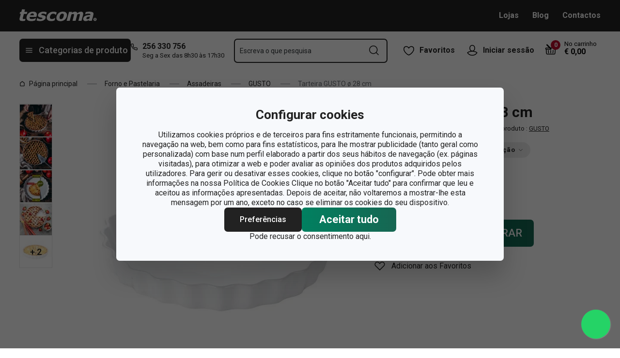

--- FILE ---
content_type: text/html; charset=utf-8
request_url: https://www.tescoma.pt/tarteira-gusto-28-cm
body_size: 44337
content:
<!DOCTYPE html><html lang="cs"><head><meta charSet="utf-8"/><meta name="viewport" content="width=device-width"/><meta name="apple-mobile-web-app-title" content="Tescoma" class="jsx-4198770443"/><meta name="application-name" content="Tescoma" class="jsx-4198770443"/><meta name="theme-color" content="#bd0d2e" class="jsx-4198770443"/><meta name="msapplication-TileColor" content="#bd0d2e" class="jsx-4198770443"/><link rel="icon" type="image/png" sizes="16x16" href="https://cdn.tescoma.com/favicons/favicon-16x16.png"/><link rel="icon" type="image/png" sizes="32x32" href="https://cdn.tescoma.com/favicons/favicon-32x32.png"/><link rel="icon" type="image/png" sizes="96x96" href="https://cdn.tescoma.com/favicons/favicon-96x96.png"/><link rel="icon" href="https://cdn.tescoma.com/favicons/favicon.ico" sizes="any"/><link rel="icon" type="image/png" sizes="36x36" href="https://cdn.tescoma.com/favicons/android-icon-36x36.png"/><link rel="icon" type="image/png" sizes="48x48" href="https://cdn.tescoma.com/favicons/android-icon-48x48.png"/><link rel="icon" type="image/png" sizes="72x72" href="https://cdn.tescoma.com/favicons/android-icon-72x72.png"/><link rel="icon" type="image/png" sizes="96x96" href="https://cdn.tescoma.com/favicons/android-icon-96x96.png"/><link rel="icon" type="image/png" sizes="144x144" href="https://cdn.tescoma.com/favicons/android-icon-144x144.png"/><link rel="icon" type="image/png" sizes="192x192" href="https://cdn.tescoma.com/favicons/android-icon-192x192.png"/><link rel="apple-touch-icon" href="https://cdn.tescoma.com/favicons/apple-touch-icon.png"/><link rel="apple-touch-icon" sizes="57x57" href="https://cdn.tescoma.com/favicons/apple-icon-57x57.png"/><link rel="apple-touch-icon" sizes="60x60" href="https://cdn.tescoma.com/favicons/apple-icon-60x60.png"/><link rel="apple-touch-icon" sizes="72x72" href="https://cdn.tescoma.com/favicons/apple-icon-72x72.png"/><link rel="apple-touch-icon" sizes="76x76" href="https://cdn.tescoma.com/favicons/apple-icon-76x76.png"/><link rel="apple-touch-icon" sizes="114x114" href="https://cdn.tescoma.com/favicons/apple-icon-114x114.png"/><link rel="apple-touch-icon" sizes="120x120" href="https://cdn.tescoma.com/favicons/apple-icon-120x120.png"/><link rel="apple-touch-icon" sizes="144x144" href="https://cdn.tescoma.com/favicons/apple-icon-144x144.png"/><link rel="apple-touch-icon" sizes="152x152" href="https://cdn.tescoma.com/favicons/apple-icon-152x152.png"/><link rel="apple-touch-icon" sizes="180x180" href="https://cdn.tescoma.com/favicons/apple-icon-180x180.png"/><link rel="apple-touch-icon-precomposed" href="https://cdn.tescoma.com/favicons/apple-icon-precomposed.png"/><link rel="mask-icon" href="https://cdn.tescoma.com/favicons/safari-pinned-tab.svg" color="#5bbad5"/><link rel="manifest" href="https://cdn.tescoma.com/favicons/site.webmanifest"/><meta name="msapplication-config" content="https://cdn.tescoma.com/favicons/browserconfig.xml"/><meta name="msapplication-TileImage" content="https://cdn.tescoma.com/favicons/mstile-150x150.png"/><title>Tarteira GUSTO ø 28 cm</title><meta name="description" content="Excelente para cozinhar, assar, servir e guardar refeições. Fabricada em cerâmica excelente, resistente a temperaturas de -18 a +240 °C. Adequada a todos os tipos..."/><meta property="og:site_name" content="Tescoma e-shop"/><meta property="og:locale" content="pt_PT"/><meta property="og:type" content="website"/><meta property="og:title" content="Tarteira GUSTO ø 28 cm"/><meta property="og:description" content="Excelente para cozinhar, assar, servir e guardar refeições. Fabricada em cerâmica excelente, resistente a temperaturas de -18 a +240 °C. Adequada a todos os tipos..."/><meta property="og:image" content="https://cdn.tescoma.com/content/images/product/tarteira-gusto-o-28-cm_143924.jpg"/><meta property="twitter:card" content="summary_large_image"/><meta property="twitter:domain" content="https://www.tescoma.pt/"/><meta property="twitter:url" content="https://www.tescoma.pt/tarteira-gusto-28-cm"/><meta property="twitter:title" content="Tarteira GUSTO ø 28 cm"/><meta property="twitter:description" content="Excelente para cozinhar, assar, servir e guardar refeições. Fabricada em cerâmica excelente, resistente a temperaturas de -18 a +240 °C. Adequada a todos os tipos..."/><meta property="twitter:image" content="https://cdn.tescoma.com/content/images/product/tarteira-gusto-o-28-cm_143924.jpg"/><script type="application/ld+json" id="logo-metadata">[{"@context":"https://schema.org","@type":"Organization","url":"https://www.tescoma.pt/","logo":"https://www.tescoma.pt/images/logo.svg"}]</script><script type="application/ld+json" id="breadcrumbs-metadata">[{"@context":"https://schema.org","@type":"BreadcrumbList","itemListElement":[{"@type":"ListItem","position":1,"name":"Página principal","item":"https://www.tescoma.pt/"},{"@type":"ListItem","position":2,"name":"Forno e Pastelaria","item":"https://www.tescoma.pt/forno-e-pastelaria"},{"@type":"ListItem","position":3,"name":"Assadeiras","item":"https://www.tescoma.pt/assadeiras"},{"@type":"ListItem","position":4,"name":"GUSTO","item":"https://www.tescoma.pt/gusto"},{"@type":"ListItem","position":5,"name":"Tarteira GUSTO ø 28 cm"}]}]</script><script type="application/ld+json" id="product-metadata">[{"@context":"https://schema.org/","@type":"Product","name":"Tarteira GUSTO ø 28 cm","image":["https://cdn.tescoma.com/content/images/product/tarteira-gusto-o-28-cm_143924.jpg","https://cdn.tescoma.com/content/images/product/tarteira-gusto-o-28-cm_145148.jpg","https://cdn.tescoma.com/content/images/product/tarteira-gusto-o-28-cm_145144.jpg","https://cdn.tescoma.com/content/images/product/tarteira-gusto-o-28-cm_145145.jpg","https://cdn.tescoma.com/content/images/product/tarteira-gusto-o-28-cm_145149.jpg","https://cdn.tescoma.com/content/images/product/tarteira-gusto-o-28-cm_145147.jpg","https://cdn.tescoma.com/content/images/product/tarteira-gusto-o-28-cm_145143.jpg"],"description":"Excelente para cozinhar, assar, servir e guardar refeições. Fabricada em cerâmica excelente, resistente a temperaturas de -18 a +240 °C. Adequada a todos os tipos de fornos, incluindo microondas, pode ir também ao frigorífico, congelador e máquina de lavar louça. 5 anos de garantia.","sku":"622060.00","mpn":"8595028430295","review":[{"@type":"Review","reviewRating":{"@type":"Rating","ratingValue":5,"bestRating":5},"author":{"@type":"Person","name":"Anonym"}}],"aggregateRating":{"@type":"AggregateRating","ratingValue":5,"reviewCount":1},"brand":{"@type":"Brand","name":"GUSTO"},"offers":{"@type":"Offer","url":"https://www.tescoma.pt/tarteira-gusto-28-cm","priceCurrency":"EUR","price":19.9,"itemCondition":"https://schema.org/NewCondition","availability":"https://schema.org/InStock"}}]</script><link rel="alternate" hrefLang="cs-CZ" href="https://www.tescoma.cz/forma-s-vlnitym-okrajem-kulata-gusto-28-cm"/><link rel="alternate" hrefLang="sk-SK" href="https://www.tescoma.sk/forma-s-vlnitym-okrajom-gulata-gusto-o-28-cm"/><link rel="alternate" hrefLang="pl-PL" href="https://www.tescoma.pl/forma-na-tarte-gusto-o-28-cm"/><link rel="alternate" hrefLang="hu-HU" href="https://www.tescoma.hu/gusto-hullamos-szelu-kerek-sutoforma-o-28-cm"/><link rel="alternate" hrefLang="de-DE" href="https://www.tescoma.de/quiche-obstbodenform-gusto-o-28-cm"/><link rel="alternate" hrefLang="es-ES" href="https://www.tescoma.es/fuente-horno-rizada-gusto-o-28-cm"/><link rel="alternate" hrefLang="pt-PT" href="https://www.tescoma.pt/tarteira-gusto-28-cm"/><link rel="alternate" hrefLang="en-GB" href="https://www.tescoma.uk/round-wavy-edge-pan-gusto-o-28-cm"/><link rel="alternate" hrefLang="it-IT" href="https://www.tescoma.it/pirofila-per-crostata-gusto-o-28-cm"/><link rel="alternate" hrefLang="de-AT" href="https://www.tescoma.at/quiche-obstbodenform-gusto-o-28-cm"/><link rel="preload" as="image" imageSrcSet="https://cdn.tescoma.com/content/images/product/tarteira-gusto-o-28-cm_143924.jpg?width=256 256w, https://cdn.tescoma.com/content/images/product/tarteira-gusto-o-28-cm_143924.jpg?width=384 384w, https://cdn.tescoma.com/content/images/product/tarteira-gusto-o-28-cm_143924.jpg?width=640 640w, https://cdn.tescoma.com/content/images/product/tarteira-gusto-o-28-cm_143924.jpg?width=750 750w, https://cdn.tescoma.com/content/images/product/tarteira-gusto-o-28-cm_143924.jpg?width=828 828w, https://cdn.tescoma.com/content/images/product/tarteira-gusto-o-28-cm_143924.jpg?width=1080 1080w, https://cdn.tescoma.com/content/images/product/tarteira-gusto-o-28-cm_143924.jpg?width=1200 1200w, https://cdn.tescoma.com/content/images/product/tarteira-gusto-o-28-cm_143924.jpg?width=1920 1920w, https://cdn.tescoma.com/content/images/product/tarteira-gusto-o-28-cm_143924.jpg?width=2048 2048w" imageSizes="(min-width: 768px) 33vw, 100vw" fetchpriority="high"/><meta name="next-head-count" content="35"/><link rel="preload" href="https://cdn.tescoma.com/_next/static/media/2c07349e02a7b712-s.p.woff2" as="font" type="font/woff2" crossorigin="anonymous" data-next-font="size-adjust"/><link rel="preload" href="https://cdn.tescoma.com/_next/static/media/47cbc4e2adbc5db9-s.p.woff2" as="font" type="font/woff2" crossorigin="anonymous" data-next-font="size-adjust"/><link rel="preload" href="https://cdn.tescoma.com/_next/static/css/f20964d5f14a625b.css" as="style"/><link rel="stylesheet" href="https://cdn.tescoma.com/_next/static/css/f20964d5f14a625b.css" data-n-g=""/><noscript data-n-css=""></noscript><script defer="" nomodule="" src="https://cdn.tescoma.com/_next/static/chunks/polyfills-78c92fac7aa8fdd8.js"></script><script defer="" src="https://cdn.tescoma.com/_next/static/chunks/4671-8cf29c705ba567f1.js"></script><script defer="" src="https://cdn.tescoma.com/_next/static/chunks/41-1910e7ef9e566b6c.js"></script><script defer="" src="https://cdn.tescoma.com/_next/static/chunks/841.9a5d4ce3e1de2d2c.js"></script><script src="https://cdn.tescoma.com/_next/static/chunks/webpack-f03f3eeb0a6df5bb.js" defer=""></script><script src="https://cdn.tescoma.com/_next/static/chunks/framework-48f7da9868157f5e.js" defer=""></script><script src="https://cdn.tescoma.com/_next/static/chunks/main-072ce532f286fa22.js" defer=""></script><script src="https://cdn.tescoma.com/_next/static/chunks/pages/_app-8c823c82eb9ff37e.js" defer=""></script><script src="https://cdn.tescoma.com/_next/static/chunks/8764-bf74ce324097aa8e.js" defer=""></script><script src="https://cdn.tescoma.com/_next/static/chunks/pages/products/%5BproductSlug%5D-aff5bfc42cef69a1.js" defer=""></script><script src="https://cdn.tescoma.com/_next/static/Lm7D5HK_Z86PNUpBmQm-W/_buildManifest.js" defer=""></script><script src="https://cdn.tescoma.com/_next/static/Lm7D5HK_Z86PNUpBmQm-W/_ssgManifest.js" defer=""></script><style id="__jsx-4198770443">html{font-family:'__Roboto_f44b2d', '__Roboto_Fallback_f44b2d'}</style><style data-styled="" data-styled-version="5.3.5"></style></head><body><div id="__next"> <div class="Toastify"></div><span aria-atomic="true" aria-live="polite" class="sr-only" tabindex="-1"></span><nav aria-label="Saltar navegação"><ul><li><a href="#main-content" tabindex="0" class="absolute left-0 -translate-x-[1500rem] focus-visible:top-0 focus-visible:translate-x-0 z-aboveOverlay w-full bg-blueVeryLight p-2 text-center text-body font-semibold no-underline">Saltar para o conteúdo principal</a></li><li><a href="#search-input" tabindex="0" class="absolute left-0 -translate-x-[1500rem] focus-visible:top-0 focus-visible:translate-x-0 z-aboveOverlay w-full bg-blueVeryLight p-2 text-center text-body font-semibold no-underline">Saltar para a pesquisa</a></li><li><a href="#main-navigation" tabindex="0" class="absolute left-0 -translate-x-[1500rem] focus-visible:top-0 focus-visible:translate-x-0 z-aboveOverlay w-full bg-blueVeryLight p-2 text-center text-body font-semibold no-underline">Saltar para a navegação</a></li></ul></nav><div class="vl:menu-gradient relative z-menu mb-5 bg-primary" data-testid="layout-header"><div class="flex w-full flex-wrap justify-between vl:px-5 xl:mx-auto xl:w-layout"><div class="flex h-11 flex-1 items-center justify-between vl:h-16 vl:shrink-0 vl:grow vl:basis-full"><a tabindex="0" class="flex h-full max-w-[160px] items-center notVl:max-w-[120px] notVl:py-1 notVl:pr-4 notVl:pl-5" title="Ir para a página principal" href="/"><div class="relative h-[27px] w-[84px] lg:w-[169px]"><img alt="Tescoma" data-testid="basic-image" loading="lazy" decoding="async" data-nimg="fill" class="responsive-image block object-contain focus-visible:outline-none" style="position:absolute;height:100%;width:100%;left:0;top:0;right:0;bottom:0;color:transparent" sizes="(min-width: 1024px) 169px, 84px" srcSet="/images/logo.svg 16w, /images/logo.svg 32w, /images/logo.svg 48w, /images/logo.svg 64w, /images/logo.svg 96w, /images/logo.svg 128w, /images/logo.svg 256w, /images/logo.svg 384w, /images/logo.svg 640w, /images/logo.svg 750w, /images/logo.svg 828w, /images/logo.svg 1080w, /images/logo.svg 1200w, /images/logo.svg 1920w, /images/logo.svg 2048w" src="/images/logo.svg"/></div></a><div class="notVl:hidden"><a tabindex="0" class="ml-7 no-underline text-white font-bold hover:text-white hover:underline" href="/lojas">Lojas</a><a tabindex="0" class="ml-7 no-underline text-white font-bold hover:text-white hover:underline" target="_self" href="https://www.tescoma.pt/blog">Blog</a><a tabindex="0" class="ml-7 no-underline text-white font-bold hover:text-white hover:underline" target="_self" href="/contactos-pt">Contactos</a></div></div><div class="flex w-[135px] flex-1 justify-end bg-primary vl:hidden"><ul class="flex h-full vl:not-last:mr-2.5" data-testid="layout-header-menuiconic"><li class="relative space-x-1 self-center notVl:h-[45px] notVl:w-[45px] notVl:items-center notVl:justify-center notVl:space-x-0 notVl:bg-primary notVl:text-white"><a tabindex="0" title="Abrir Favoritos" class="flex h-full w-full cursor-pointer items-center justify-center font-bold text-currentColor no-underline transition-all vl:h-[48px] vl:rounded-md vl:px-3 vl:hover:bg-white vl:hover:no-underline notVl:hover:text-white" href="/produtos-populares"><div class="relative"><svg class="mr-2.5 h-6 w-6 stroke-white text-currentColor vl:stroke-black notVl:mr-0" xmlns="http://www.w3.org/2000/svg" viewBox="0 0 24 24"><path d="M12 21.8s4.1-1.4 8.1-6.6c3.6-4.8 2.4-10.1-1.6-10.9-4.6-.9-6.5 3.2-6.5 3.2s-1.9-4.1-6.5-3.2c-3.9.8-5.2 6.1-1.6 10.9 3.9 5.2 8.1 6.6 8.1 6.6Z" style="stroke-linecap:round;stroke-linejoin:round;stroke-width:1.5px;fill:none"></path></svg></div><span class="notVl:hidden">Favoritos</span></a></li><li class="relative space-x-1 self-center notVl:h-[45px] notVl:w-[45px] notVl:items-center notVl:justify-center notVl:space-x-0 notVl:bg-primary notVl:text-white" data-testid="layout-header-menuiconic-2"><div class="flex h-full w-full cursor-pointer items-center justify-center font-bold no-underline transition-all vl:h-[48px] vl:rounded-md vl:px-3 vl:hover:bg-white vl:hover:no-underline"><button tabindex="0" aria-label="Abrir menu do utilizador" class="text-currentColor"><svg class="mr-2.5 h-6 w-6 stroke-white text-currentColor vl:stroke-black notVl:mr-0" xmlns="http://www.w3.org/2000/svg" viewBox="0 0 24 24"><path d="M7.1 8.7V6.5c0-2.7 2.2-4.9 4.9-4.9s4.9 2.2 4.9 4.9v2.2c0 2.7-2.2 4.9-4.9 4.9s-4.9-2.2-4.9-4.9Z" style="stroke-linecap:round;stroke-width:1.5px;stroke-miterlimit:10;fill:none"></path><path d="M21.8 17c-2.1 3.2-5.7 5.3-9.8 5.3S4.3 20.2 2.2 17c.9-1 2.1-1.7 3.5-2l6.3-1.4 6.3 1.4c1.4.3 2.6 1 3.5 2Z" style="stroke-linejoin:round;stroke-linecap:round;stroke-width:1.5px;fill:none"></path></svg></button><span class="notVl:hidden">Iniciar sessão</span></div></li></ul><div class="items-center flex inset-0 justify-center fixed bg-black/60 cursor-pointer opacity-0 pointer-events-none transition-opacity z-overlay"></div><div class="relative border-x vl:border-none"><div class="flex h-11 w-11 cursor-pointer items-center justify-center text-description outline-0"><a tabindex="0" class="relative flex h-full w-full items-center justify-center text-white no-underline transition-colors hover:text-white hover:no-underline vl:text-primary" href="/carrinho"><svg class="h-6 w-6 stroke-white vl:stroke-black" xmlns="http://www.w3.org/2000/svg" version="1.1" viewBox="0 0 24 24"><path d="m2.6 10.8.6 8.4c0 .9.8 1.6 1.7 1.6h14.2c.9 0 1.7-.7 1.7-1.6l.6-8.4" style="stroke-miterlimit:10;stroke-width:1.5px;fill:none"></path><path d="m16.5 18.5.4-5.4M7.5 18.5l-.4-5.4M18.9 10.8h2.6c.5 0 .8-.3.9-.8v-.9c.1-.5-.3-1-.8-1h-10M12 13.1v5.4" style="stroke-width:1.5px;stroke-miterlimit:10;fill:none;stroke-linecap:round;stroke-linejoin:round"></path><path d="M9.7 8.2H2.5c-.5 0-.9.4-.9 1v.9c.1.4.5.8.9.8H12c.8 0 1.2-.9.6-1.5l-7.8-8c-.2-.2-.6-.2-.9 0h0c-.2.2-.2.6 0 .9l8.4 8.4" style="stroke-miterlimit:10;stroke-width:1.5px;stroke-linecap:round;fill:none"></path></svg><span aria-live="polite" aria-busy="true"><span class="react-loading-skeleton absolute right-1 top-1 flex h-5 w-5 rounded-full" style="--animation-duration:1s;--base-color:#eeeeee;--highlight-color:#cdcdcd">‌</span><br/></span></a></div></div></div><div class="flex items-center justify-start vl:h-[80px] vl:gap-x-4 notVl:bg-primary"><button type="button" tabindex="0" class="cursor-pointer outline-0 border-0 group inline-flex w-auto justify-center items-center text-center no-underline transition-colors ease-defaultTransition duration-200 !leading-5 active:scale-95 font-medium min-h-[40px] py-[9px] px-3 text-body [&amp;&gt;svg:first-child]:mr-3 [&amp;&gt;svg:last-child:not(:first-child)]:ml-3 bg-primary text-white hover:text-white hover:bg-[#3b3b3b] select-none rounded-none vl:h-12 vl:rounded-md vl:bg-primary vl:text-description notVl:h-full notVl:w-full notVl:text-small notVl:font-bold notVl:uppercase vl:w-[230px] vl:z-auto notVl:bg-primary notVl:text-white notVl:hover:bg-primary notVl:hover:text-white [&amp;&gt;svg]:hover:text-white" data-testid="layout-header-navigation-hamburger-button" id="main-navigation"><svg class="icon mr-3 h-4 w-4 min-w-[16px] notVl:text-white notVl:hover:text-white" viewBox="0 0 20 20" fill="none" xmlns="http://www.w3.org/2000/svg"><path d="M2.5 10H17.5" stroke="currentColor" stroke-width="2" stroke-linecap="round" stroke-linejoin="round"></path><path d="M2.5 5H17.5" stroke="currentColor" stroke-width="2" stroke-linecap="round" stroke-linejoin="round"></path><path d="M2.5 15H17.5" stroke="currentColor" stroke-width="2" stroke-linecap="round" stroke-linejoin="round"></path></svg><span class="vl:hidden">Menu</span><span class="hidden whitespace-nowrap vl:block">Categorias de produto</span></button><div class="pr-5 vl:pr-0 hidden vl:block text-primary"><div class="flex h-5 items-center"><div class="h-full w-6"><svg class="icon text-currentColor" viewBox="0 0 512 512" xmlns="http://www.w3.org/2000/svg"><path d="M73.698 2.5c-41.49-.077-74.72 36.314-70.901 77.635a25.353 25.353 0 0 0 0 .346c7.961 74.689 33.436 146.425 74.317 209.435.02.03.03.069.05.1.012.018.037.03.05.049a472.057 472.057 0 0 0 145.118 144.871c.013.009.037-.008.05 0a480.098 480.098 0 0 0 209.039 74.219 25.353 25.353 0 0 0 .445.05c41.33 3.686 77.661-29.557 77.635-71.05v-68.673a25.353 25.353 0 0 0-6.14-16.438c-6.844-27.567-25.942-51.047-55.156-55.156a25.353 25.353 0 0 0-.198 0c-20.099-2.644-39.869-7.59-58.87-14.656h-.098c-25.934-9.696-55.337-3.446-75.06 15.992a25.353 25.353 0 0 0-.1.1l-13.665 13.615c-40.9-26.304-75.362-60.7-101.746-101.549l13.566-13.566a25.353 25.353 0 0 0 .148-.099c19.508-19.704 25.784-49.157 15.993-75.11a269.681 269.681 0 0 1-14.656-58.72 25.353 25.353 0 0 0-.05-.248c-5.022-35.17-35.672-61.504-71.197-61.147H73.697zm-.1 50.7a25.353 25.353 0 0 0 .1 0h68.821a25.353 25.353 0 0 0 .248 0c10.492-.105 19.064 7.24 20.547 17.626a320.18 320.18 0 0 0 17.379 69.614 25.353 25.353 0 0 0 .05.1c2.826 7.492 1.055 15.741-4.605 21.487l-29.064 29.014a25.353 25.353 0 0 0-4.11 30.5 392.043 392.043 0 0 0 147.15 146.901 25.353 25.353 0 0 0 30.45-4.11l29.063-29.013c5.763-5.651 14.127-7.444 21.686-4.605a25.353 25.353 0 0 0 .05 0 320.538 320.538 0 0 0 69.811 17.379c10.54 1.482 17.902 10.215 17.627 20.745a25.353 25.353 0 0 0 0 .644v68.722c.008 12.449-9.947 21.488-22.33 20.449-66.505-7.27-130.39-29.9-186.56-66.247a25.353 25.353 0 0 0-.199-.149c-52.27-33.146-96.627-77.363-129.87-129.572a25.353 25.353 0 0 0-.098-.198C83.194 206.199 60.452 142.06 53.299 75.332 52.257 63.048 61.24 53.168 73.6 53.2z" fill="currentColor"></path></svg></div><a tabindex="0" class="font-bold text-inherit no-underline hover:text-inherit hover:no-underline" href="tel:+351256330756" aria-label="2-5-6-3-3-0-7-5-6">256 330 756</a></div><div class="h-4 pl-6 text-tiny notVl:hidden">Seg a Sex das 8h30 às 17h30</div></div></div><div class="flex items-center vl:h-[80px] vl:flex-1 vl:gap-x-2 vl:px-3 xl:px-5 notVl:w-full"><div class="h-[48px] w-full lg:relative"><div class="items-center inset-0 justify-center fixed bg-black/60 cursor-pointer opacity-0 pointer-events-none transition-opacity z-aboveMenu hidden vl:block"></div><div class="relative lg:absolute lg:left-0 lg:top-0 lg:w-full"><form class="relative flex w-full"><div style="pointer-events:auto" class="relative w-full"><input id="search-input" name="autocompleteSearchQuery" placeholder="Escreva o que pesquisa" type="search" class="peer box-border border-solid bg-white font-normal text-primary w-appearance-none [-moz-appearance:textfield] px-2 pt-5 h-[50px] placeholder:text-transparent disabled/read-only:pointer-events-none disabled/read-only:cursor-no-drop disabled/read-only:bg-opacity-50 disabled/read-only:text-grayDark focus:border-borderFocus focus:outline focus:outline-[3px] focus:outline-outlineFocus webkit-autofill:!bg-white webkit-autofill:!shadow-input webkit-autofill:hover:!bg-white webkit-autofill:hover:!shadow-input webkit-autofill:focus:!bg-white webkit-autofill:focus:!shadow-input internal-autofill-selected:!bg-white internal-autofill-selected:!shadow-input mb-0 w-full rounded-none border-2 border-t-0 border-primary pr-11 text-body placeholder:text-ellipsis vl:rounded-md vl:border-t-2" autoComplete="off" data-testid="layout-header-search-autocomplete-input" value=""/><button tabindex="0" aria-label="Enviar formulário de pesquisa" class="absolute top-3 right-4 h-6 w-6 cursor-pointer border-none bg-transparent" type="submit"><svg class="icon h-5 w-5" xmlns="http://www.w3.org/2000/svg" viewBox="0 0 512 512"><path d="M225.772 2.5C102.663 2.5 2.5 102.663 2.5 225.772c0 123.116 100.163 223.272 223.272 223.272 123.116 0 223.272-100.156 223.272-223.272C449.044 102.663 348.888 2.5 225.772 2.5zm0 405.326c-100.383 0-182.053-81.67-182.053-182.053S125.39 43.719 225.772 43.719s182.053 81.67 182.053 182.053-81.67 182.054-182.053 182.054z" fill="currentColor"></path><path d="M503.461 474.319L385.3 356.156c-8.052-8.051-21.091-8.051-29.143 0-8.051 8.045-8.051 21.098 0 29.143L474.32 503.46a20.538 20.538 0 0 0 14.571 6.039 20.551 20.551 0 0 0 14.571-6.039c8.052-8.044 8.052-21.098 0-29.142z" fill="currentColor"></path></svg></button><label for="search-input" class="absolute left-3 z-two block text-small leading-3 text-grayVeryDark transition-all duration-200 ease-defaultTransition peer-readonly:bg-opacity-50 peer-readonly:pointer-events-none peer-readonly:cursor-no-drop peer-disabled:pointer-events-none peer-disabled:cursor-no-drop peer-disabled:bg-opacity-50 peer-disabled:text-grayDark peer-focus:transform-none top-1/2 -translate-y-1/2 peer-focus:top-2 peer-focus:text-tiny">Escreva o que pesquisa</label></div></form></div></div></div><div class="flex items-center justify-end gap-x-0 notVl:hidden min-w-[280px]"><ul class="flex h-full vl:not-last:mr-2.5" data-testid="layout-header-menuiconic"><li class="relative space-x-1 self-center notVl:h-[45px] notVl:w-[45px] notVl:items-center notVl:justify-center notVl:space-x-0 notVl:bg-primary notVl:text-white"><a tabindex="0" title="Abrir Favoritos" class="flex h-full w-full cursor-pointer items-center justify-center font-bold text-currentColor no-underline transition-all vl:h-[48px] vl:rounded-md vl:px-3 vl:hover:bg-white vl:hover:no-underline notVl:hover:text-white" href="/produtos-populares"><div class="relative"><svg class="mr-2.5 h-6 w-6 stroke-white text-currentColor vl:stroke-black notVl:mr-0" xmlns="http://www.w3.org/2000/svg" viewBox="0 0 24 24"><path d="M12 21.8s4.1-1.4 8.1-6.6c3.6-4.8 2.4-10.1-1.6-10.9-4.6-.9-6.5 3.2-6.5 3.2s-1.9-4.1-6.5-3.2c-3.9.8-5.2 6.1-1.6 10.9 3.9 5.2 8.1 6.6 8.1 6.6Z" style="stroke-linecap:round;stroke-linejoin:round;stroke-width:1.5px;fill:none"></path></svg></div><span class="notVl:hidden">Favoritos</span></a></li><li class="relative space-x-1 self-center notVl:h-[45px] notVl:w-[45px] notVl:items-center notVl:justify-center notVl:space-x-0 notVl:bg-primary notVl:text-white" data-testid="layout-header-menuiconic-2"><div class="flex h-full w-full cursor-pointer items-center justify-center font-bold no-underline transition-all vl:h-[48px] vl:rounded-md vl:px-3 vl:hover:bg-white vl:hover:no-underline"><button tabindex="0" aria-label="Abrir menu do utilizador" class="text-currentColor"><svg class="mr-2.5 h-6 w-6 stroke-white text-currentColor vl:stroke-black notVl:mr-0" xmlns="http://www.w3.org/2000/svg" viewBox="0 0 24 24"><path d="M7.1 8.7V6.5c0-2.7 2.2-4.9 4.9-4.9s4.9 2.2 4.9 4.9v2.2c0 2.7-2.2 4.9-4.9 4.9s-4.9-2.2-4.9-4.9Z" style="stroke-linecap:round;stroke-width:1.5px;stroke-miterlimit:10;fill:none"></path><path d="M21.8 17c-2.1 3.2-5.7 5.3-9.8 5.3S4.3 20.2 2.2 17c.9-1 2.1-1.7 3.5-2l6.3-1.4 6.3 1.4c1.4.3 2.6 1 3.5 2Z" style="stroke-linejoin:round;stroke-linecap:round;stroke-width:1.5px;fill:none"></path></svg></button><span class="notVl:hidden">Iniciar sessão</span></div></li></ul><div class="items-center flex inset-0 justify-center fixed bg-black/60 cursor-pointer opacity-0 pointer-events-none transition-opacity z-overlay"></div><div class="relative flex grow justify-end"><a tabindex="0" class="defaultTransition flex items-end rounded-md pt-2.5 pr-2 pb-5 text-black no-underline hover:text-black hover:no-underline" href="/carrinho"><span class="relative flex text-h6"><svg class="h-6 w-6 stroke-white vl:stroke-black" xmlns="http://www.w3.org/2000/svg" version="1.1" viewBox="0 0 24 24"><path d="m2.6 10.8.6 8.4c0 .9.8 1.6 1.7 1.6h14.2c.9 0 1.7-.7 1.7-1.6l.6-8.4" style="stroke-miterlimit:10;stroke-width:1.5px;fill:none"></path><path d="m16.5 18.5.4-5.4M7.5 18.5l-.4-5.4M18.9 10.8h2.6c.5 0 .8-.3.9-.8v-.9c.1-.5-.3-1-.8-1h-10M12 13.1v5.4" style="stroke-width:1.5px;stroke-miterlimit:10;fill:none;stroke-linecap:round;stroke-linejoin:round"></path><path d="M9.7 8.2H2.5c-.5 0-.9.4-.9 1v.9c.1.4.5.8.9.8H12c.8 0 1.2-.9.6-1.5l-7.8-8c-.2-.2-.6-.2-.9 0h0c-.2.2-.2.6 0 .9l8.4 8.4" style="stroke-miterlimit:10;stroke-width:1.5px;stroke-linecap:round;fill:none"></path></svg><span aria-live="polite" aria-busy="true"><span class="react-loading-skeleton absolute -top-2 -right-2 flex h-5 w-5 rounded-full" style="--animation-duration:1s;--base-color:#eeeeee;--highlight-color:#e3e4ec">‌</span><br/></span></span><div class="ml-4 font-bold leading-4" data-testid="layout-header-cart-totalprice"><div class="text-tiny font-normal">No carrinho</div><span aria-live="polite" aria-busy="true"><span class="react-loading-skeleton h-4 w-14" style="--animation-duration:1s;--base-color:#eeeeee;--highlight-color:#e3e4ec">‌</span><br/></span></div></a></div></div></div></div><main aria-label="Conteúdo principal: Tarteira GUSTO ø 28 cm" id="main-content"><div class="" data-testid="layout-webline"><div class="px-5 pt-0 xl:mx-auto xl:mt-0 xl:w-layout"><div data-testid="layout-breadcrumbs" class="-mt-2 mb-6 flex items-center text-small notLg:mb-5 notLg:text-primary"><svg class="icon mr-1 h-3 w-3 rotate-90 lg:hidden" fill="none" viewBox="0 0 24 24" xmlns="http://www.w3.org/2000/svg"><path d="m23.254 6.2185-11.254 11.254-11.254-11.254" stroke="currentColor" stroke-linejoin="round" stroke-width="2.1101"></path></svg><a tabindex="0" class="mr-4 flex items-center py-2 pr-1 text-primary no-underline notLg:hidden notLg:last-of-type:[display:initial]" data-testid="layout-breadcrumbs-item-root" href="/"><svg class="icon mr-2 h-3 w-3 notLg:hidden" viewBox="0 0 12 13" fill="none" xmlns="http://www.w3.org/2000/svg"><path d="M1.5 5 6 1.5 10.5 5v5.5a1 1 0 0 1-1 1h-7a1 1 0 0 1-1-1V5Z" stroke="currentColor" stroke-width="1.5" stroke-linecap="round" stroke-linejoin="round"></path></svg>Página principal</a><span class="mr-4 h-0 w-5 border-b border-solid border-grayDarker -indent-[9999px] notLg:hidden">/</span><a tabindex="0" class="mr-4 flex items-center py-2 pr-1 text-primary no-underline notLg:hidden notLg:last-of-type:[display:initial]" data-testid="layout-breadcrumbs-item-root" href="/forno-e-pastelaria">Forno e Pastelaria</a><span class="mr-4 h-0 w-5 border-b border-solid border-grayDarker -indent-[9999px] notLg:hidden">/</span><a tabindex="0" class="mr-4 flex items-center py-2 pr-1 text-primary no-underline notLg:hidden notLg:last-of-type:[display:initial]" data-testid="layout-breadcrumbs-item-root" href="/assadeiras">Assadeiras</a><span class="mr-4 h-0 w-5 border-b border-solid border-grayDarker -indent-[9999px] notLg:hidden">/</span><a tabindex="0" class="mr-4 flex items-center py-2 pr-1 text-primary no-underline notLg:hidden notLg:last-of-type:[display:initial]" data-testid="layout-breadcrumbs-item-root" href="/gusto">GUSTO</a><span class="mr-4 h-0 w-5 border-b border-solid border-grayDarker -indent-[9999px] notLg:hidden">/</span><span class="mr-4 text-grayDark notLg:hidden ">Tarteira GUSTO ø 28 cm</span></div></div></div><div class="" data-testid="layout-webline"><div class="px-5 pt-0 xl:mx-auto xl:mt-0 xl:w-layout"><div class="mb-10 flex flex-col flex-wrap lg:mb-2 lg:flex-row" data-testid=""><h1 class="text-h4 font-bold text-primary mb-2 lg:hidden" data-testid="pages-productdetail-name">Tarteira GUSTO ø 28 cm</h1><div class="relative mb-7 lg:mb-0 lg:w-[calc(100%-346px)] vl:w-[calc(100%-508px)] [&amp;&gt;div]:w-full [&amp;&gt;div]:overflow-hidden [&amp;&gt;div]:text-[0]" data-testid="pages-productdetail-gallery"><div class="w-full lg:flex lg:items-start"><button class="relative my-0 mx-auto block h-[335px] w-full max-w-[600px] lg:order-1 lg:h-[600px] lg:self-stretch" tabindex="0"><img alt="Imagem de Tarteira GUSTO ø 28 cm" data-testid="basic-image" fetchpriority="high" decoding="async" data-nimg="fill" class="responsive-image block object-contain focus-visible:outline-none" style="position:absolute;height:100%;width:100%;left:0;top:0;right:0;bottom:0;color:transparent" sizes="(min-width: 768px) 33vw, 100vw" srcSet="https://cdn.tescoma.com/content/images/product/tarteira-gusto-o-28-cm_143924.jpg?width=256 256w, https://cdn.tescoma.com/content/images/product/tarteira-gusto-o-28-cm_143924.jpg?width=384 384w, https://cdn.tescoma.com/content/images/product/tarteira-gusto-o-28-cm_143924.jpg?width=640 640w, https://cdn.tescoma.com/content/images/product/tarteira-gusto-o-28-cm_143924.jpg?width=750 750w, https://cdn.tescoma.com/content/images/product/tarteira-gusto-o-28-cm_143924.jpg?width=828 828w, https://cdn.tescoma.com/content/images/product/tarteira-gusto-o-28-cm_143924.jpg?width=1080 1080w, https://cdn.tescoma.com/content/images/product/tarteira-gusto-o-28-cm_143924.jpg?width=1200 1200w, https://cdn.tescoma.com/content/images/product/tarteira-gusto-o-28-cm_143924.jpg?width=1920 1920w, https://cdn.tescoma.com/content/images/product/tarteira-gusto-o-28-cm_143924.jpg?width=2048 2048w" src="https://cdn.tescoma.com/content/images/product/tarteira-gusto-o-28-cm_143924.jpg?width=2048"/></button><ul class="mt-2 flex flex-row justify-center gap-4 lg:relative lg:mr-6 lg:mt-0 lg:w-[100px] lg:flex-shrink-0 lg:flex-col"><li class="relative block h-14 w-14 cursor-pointer border border-grayMidDarker hover:border-primary lg:duration-200 lg:ease-defaultTransition sm:w-[68px] sm:h-[68px]"><img alt="Imagem de Tarteira GUSTO ø 28 cm" data-testid="basic-image" loading="lazy" width="68" height="68" decoding="async" data-nimg="1" class="responsive-image block object-contain focus-visible:outline-none h-[68px] w-[68px] mix-blend-multiply" style="color:transparent" srcSet="https://cdn.tescoma.com/content/images/product/tarteira-gusto-o-28-cm_145148.jpg?width=96 1x, https://cdn.tescoma.com/content/images/product/tarteira-gusto-o-28-cm_145148.jpg?width=256 2x" src="https://cdn.tescoma.com/content/images/product/tarteira-gusto-o-28-cm_145148.jpg?width=256"/><span class="absolute inset-0 hidden items-center justify-center bg-white bg-opacity-50 text-h6 font-medium text-primary">+ 2</span><span class="absolute inset-0 hidden items-center justify-center bg-white bg-opacity-50 text-h6 font-medium text-primary">+ 3</span></li><li class="relative block h-14 w-14 cursor-pointer border border-grayMidDarker hover:border-primary lg:duration-200 lg:ease-defaultTransition sm:w-[68px] sm:h-[68px]"><img alt="Imagem de Tarteira GUSTO ø 28 cm" data-testid="basic-image" loading="lazy" width="68" height="68" decoding="async" data-nimg="1" class="responsive-image block object-contain focus-visible:outline-none h-[68px] w-[68px] mix-blend-multiply" style="color:transparent" srcSet="https://cdn.tescoma.com/content/images/product/tarteira-gusto-o-28-cm_145144.jpg?width=96 1x, https://cdn.tescoma.com/content/images/product/tarteira-gusto-o-28-cm_145144.jpg?width=256 2x" src="https://cdn.tescoma.com/content/images/product/tarteira-gusto-o-28-cm_145144.jpg?width=256"/><span class="absolute inset-0 hidden items-center justify-center bg-white bg-opacity-50 text-h6 font-medium text-primary">+ 2</span><span class="absolute inset-0 hidden items-center justify-center bg-white bg-opacity-50 text-h6 font-medium text-primary">+ 3</span></li><li class="relative block h-14 w-14 cursor-pointer border border-grayMidDarker hover:border-primary lg:duration-200 lg:ease-defaultTransition sm:w-[68px] sm:h-[68px]"><img alt="Imagem de Tarteira GUSTO ø 28 cm" data-testid="basic-image" loading="lazy" width="68" height="68" decoding="async" data-nimg="1" class="responsive-image block object-contain focus-visible:outline-none h-[68px] w-[68px] mix-blend-multiply" style="color:transparent" srcSet="https://cdn.tescoma.com/content/images/product/tarteira-gusto-o-28-cm_145145.jpg?width=96 1x, https://cdn.tescoma.com/content/images/product/tarteira-gusto-o-28-cm_145145.jpg?width=256 2x" src="https://cdn.tescoma.com/content/images/product/tarteira-gusto-o-28-cm_145145.jpg?width=256"/><span class="absolute inset-0 hidden items-center justify-center bg-white bg-opacity-50 text-h6 font-medium text-primary">+ 2</span><span class="absolute inset-0 hidden items-center justify-center bg-white bg-opacity-50 text-h6 font-medium text-primary">+ 3</span></li><li class="relative block h-14 w-14 cursor-pointer border border-grayMidDarker hover:border-primary lg:duration-200 lg:ease-defaultTransition sm:w-[68px] sm:h-[68px]"><img alt="Imagem de Tarteira GUSTO ø 28 cm" data-testid="basic-image" loading="lazy" width="68" height="68" decoding="async" data-nimg="1" class="responsive-image block object-contain focus-visible:outline-none h-[68px] w-[68px] mix-blend-multiply" style="color:transparent" srcSet="https://cdn.tescoma.com/content/images/product/tarteira-gusto-o-28-cm_145149.jpg?width=96 1x, https://cdn.tescoma.com/content/images/product/tarteira-gusto-o-28-cm_145149.jpg?width=256 2x" src="https://cdn.tescoma.com/content/images/product/tarteira-gusto-o-28-cm_145149.jpg?width=256"/><span class="absolute inset-0 hidden items-center justify-center bg-white bg-opacity-50 text-h6 font-medium text-primary">+ 2</span><span class="absolute inset-0 hidden items-center justify-center bg-white bg-opacity-50 text-h6 font-medium text-primary notLg:flex">+ 3</span></li><li class="notLg:hidden relative block h-14 w-14 cursor-pointer border border-grayMidDarker hover:border-primary lg:duration-200 lg:ease-defaultTransition sm:w-[68px] sm:h-[68px]"><img alt="Imagem de Tarteira GUSTO ø 28 cm" data-testid="basic-image" loading="lazy" width="68" height="68" decoding="async" data-nimg="1" class="responsive-image block object-contain focus-visible:outline-none h-[68px] w-[68px] mix-blend-multiply" style="color:transparent" srcSet="https://cdn.tescoma.com/content/images/product/tarteira-gusto-o-28-cm_145147.jpg?width=96 1x, https://cdn.tescoma.com/content/images/product/tarteira-gusto-o-28-cm_145147.jpg?width=256 2x" src="https://cdn.tescoma.com/content/images/product/tarteira-gusto-o-28-cm_145147.jpg?width=256"/><span class="absolute inset-0 hidden items-center justify-center bg-white bg-opacity-50 text-h6 font-medium text-primary lg:flex">+ 2</span><span class="absolute inset-0 hidden items-center justify-center bg-white bg-opacity-50 text-h6 font-medium text-primary">+ 3</span></li><li class="lg:hidden notLg:hidden relative block h-14 w-14 cursor-pointer border border-grayMidDarker hover:border-primary lg:duration-200 lg:ease-defaultTransition sm:w-[68px] sm:h-[68px]"><img alt="Imagem de Tarteira GUSTO ø 28 cm" data-testid="basic-image" loading="lazy" width="68" height="68" decoding="async" data-nimg="1" class="responsive-image block object-contain focus-visible:outline-none h-[68px] w-[68px] mix-blend-multiply" style="color:transparent" srcSet="https://cdn.tescoma.com/content/images/product/tarteira-gusto-o-28-cm_145143.jpg?width=96 1x, https://cdn.tescoma.com/content/images/product/tarteira-gusto-o-28-cm_145143.jpg?width=256 2x" src="https://cdn.tescoma.com/content/images/product/tarteira-gusto-o-28-cm_145143.jpg?width=256"/><span class="absolute inset-0 hidden items-center justify-center bg-white bg-opacity-50 text-h6 font-medium text-primary">+ 2</span><span class="absolute inset-0 hidden items-center justify-center bg-white bg-opacity-50 text-h6 font-medium text-primary">+ 3</span></li></ul></div></div><div class="w-full lg:w-[346px] lg:pl-7 vl:w-[508px] vl:pl-10 [&amp;&gt;*:last-child]:mb-0"><div class="mb-6 flex content-start"><div class="text-tiny leading-6 text-primary" data-testid="pages-productdetail-code" aria-label="Código de produto 6-2-2-0-6-0-.-0-0">Código de produto<!-- --> <!-- -->622060.00</div><div class="text-tiny leading-6 text-primary ml-6 vl:ml-9">Linha de produto : <a tabindex="0" class="text-primary" href="/gusto-2">GUSTO</a></div></div><div class="-mt-2 mb-7 -ml-2 flex vl:mb-6"><div class="mr-2 flex h-8 cursor-pointer flex-row items-center justify-center whitespace-nowrap rounded-2xl bg-gray px-4 text-[13px] font-bold leading-4 tracking-wide hover:bg-grayMidDarker"><div class="space-between flex items-center space-x-1"><div class="flex items-center"><svg class="icon w-4.5 h-4.5" xmlns="http://www.w3.org/2000/svg" viewBox="0 0 24 24"><path d="M12 16.7 5 22l3-8-6-4.5h7.5L12 2l2.5 7.5H22L16 14l3 8z"></path></svg><svg class="icon w-4.5 h-4.5" xmlns="http://www.w3.org/2000/svg" viewBox="0 0 24 24"><path d="M12 16.7 5 22l3-8-6-4.5h7.5L12 2l2.5 7.5H22L16 14l3 8z"></path></svg><svg class="icon w-4.5 h-4.5" xmlns="http://www.w3.org/2000/svg" viewBox="0 0 24 24"><path d="M12 16.7 5 22l3-8-6-4.5h7.5L12 2l2.5 7.5H22L16 14l3 8z"></path></svg><svg class="icon w-4.5 h-4.5" xmlns="http://www.w3.org/2000/svg" viewBox="0 0 24 24"><path d="M12 16.7 5 22l3-8-6-4.5h7.5L12 2l2.5 7.5H22L16 14l3 8z"></path></svg><svg class="icon w-4.5 h-4.5" xmlns="http://www.w3.org/2000/svg" viewBox="0 0 24 24"><path d="M12 16.7 5 22l3-8-6-4.5h7.5L12 2l2.5 7.5H22L16 14l3 8z"></path></svg></div><div>1 avaliações</div></div><svg class="icon ml-2 h-2 w-2" fill="none" viewBox="0 0 24 24" xmlns="http://www.w3.org/2000/svg"><path d="m23.254 6.2185-11.254 11.254-11.254-11.254" stroke="currentColor" stroke-linejoin="round" stroke-width="2.1101"></path></svg></div><div class="mr-2 flex h-8 cursor-pointer flex-row items-center justify-center whitespace-nowrap rounded-2xl bg-gray px-4 text-[13px] font-bold leading-4 tracking-wide hover:bg-grayMidDarker">Descrição<svg class="icon ml-2 h-2 w-2" fill="none" viewBox="0 0 24 24" xmlns="http://www.w3.org/2000/svg"><path d="m23.254 6.2185-11.254 11.254-11.254-11.254" stroke="currentColor" stroke-linejoin="round" stroke-width="2.1101"></path></svg></div></div><div class="mb-5" data-testid="pages-productdetail-productdetailavailability"><div class="text-h6 font-bold leading-6 hover:no-underline text-green">Disponível na loja online</div><div class="text-small font-bold leading-6 text-grayDark" data-testid="pages-productdetail-productdetailavailability-in-stock-at-stores"></div></div><div class="mb-4 flex flex-col gap-5 lg:mb-3" data-testid="pages-productdetail-addtocart"><div><div class="text-h2 font-bold text-primary" data-testid="pages-productdetail-addtocart-price"><div aria-label="€ 19.90" class="">€ 19,90</div></div><div class="mb-5 text-small leading-6 vl:mb-8 text-left !mb-0" data-testid="loyaltyclub-earned">Ao comprar pode acumular <!-- -->€ 0,60</div></div><div class="leading"><div class="flex items-stretch"><div class="inline-flex items-stretch overflow-hidden rounded-md min-h-[50px] p-1" style="background-color:#ececec;border:none"><button aria-label="Apagar um item" type="button" class="flex justify-center items-center shrink-0 p-0 web-transition text-primary cursor-pointer bg-none border-0 rounded-md outline-0 hover:bg-grayVeryLight active:scale-95 w-7 vl:w-9" data-testid="forms-spinbox-decrease" tabindex="0"><svg class="icon h-[18px] w-[18px]" viewBox="0 0 20 20" xmlns="http://www.w3.org/2000/svg"><path d="m19 10h-18" stroke="currentColor" stroke-linecap="round" stroke-linejoin="round" stroke-width="2"></path></svg></button><span class="relative block overflow-hidden"><label class="sr-only" for="addToCartAmount70a76c04-df0d-401a-ba21-0ba1b28819ca-detail">Adicionar ao carrinho - quantidade</label><input class="m-0 h-full border-0 p-0 text-primary outline-none w-full min-w-[40px] text-center text-h5" id="addToCartAmount70a76c04-df0d-401a-ba21-0ba1b28819ca-detail" style="background-color:#ececec" type="number" min="1" max="4" data-testid="forms-spinbox-input" value="1"/></span><button aria-label="Adicionar item" type="button" class="flex justify-center items-center shrink-0 p-0 web-transition text-primary cursor-pointer bg-none border-0 rounded-md outline-0 hover:bg-grayVeryLight active:scale-95 w-7 vl:w-9" data-testid="forms-spinbox-increase" tabindex="0"><svg class="icon h-[18px] w-[18px]" viewBox="0 0 20 20" xmlns="http://www.w3.org/2000/svg"><path d="m10 1v18" stroke="currentColor" stroke-linecap="round" stroke-linejoin="round" stroke-width="2"></path><path d="m19 10h-18" stroke="currentColor" stroke-linecap="round" stroke-linejoin="round" stroke-width="2"></path></svg></button></div><div class="ml-5 w-[calc(100%-146px)] flex-shrink-0 lg:w-auto"><button type="button" tabindex="0" class="cursor-pointer outline-0 border-0 group inline-flex items-center text-center no-underline transition-colors ease-defaultTransition duration-200 !leading-5 active:scale-95 font-medium min-h-[50px] lg:text-h5 [&amp;&gt;svg:first-child]:mr-3 [&amp;&gt;svg:last-child:not(:first-child)]:ml-3 bg-gradient-to-r from-addToCartLight to-addToCartDark hover:from-addToCartDark hover:to-addToCartDark text-white hover:text-white [&amp;&gt;svg]:hover:text-white h-12 justify-center rounded-md py-0 px-5 text-h5 vl:h-14 vl:px-6 w-full vl:w-auto" data-testid="pages-productdetail-addtocart-button"><svg class="h-6 w-6 stroke-white" xmlns="http://www.w3.org/2000/svg" version="1.1" viewBox="0 0 24 24"><path d="m2.6 10.8.6 8.4c0 .9.8 1.6 1.7 1.6h14.2c.9 0 1.7-.7 1.7-1.6l.6-8.4" style="stroke-miterlimit:10;stroke-width:1.5px;fill:none"></path><path d="m16.5 18.5.4-5.4M7.5 18.5l-.4-5.4M18.9 10.8h2.6c.5 0 .8-.3.9-.8v-.9c.1-.5-.3-1-.8-1h-10M12 13.1v5.4" style="stroke-width:1.5px;stroke-miterlimit:10;fill:none;stroke-linecap:round;stroke-linejoin:round"></path><path d="M9.7 8.2H2.5c-.5 0-.9.4-.9 1v.9c.1.4.5.8.9.8H12c.8 0 1.2-.9.6-1.5l-7.8-8c-.2-.2-.6-.2-.9 0h0c-.2.2-.2.6 0 .9l8.4 8.4" style="stroke-miterlimit:10;stroke-width:1.5px;stroke-linecap:round;fill:none"></path></svg><span class="vl:hidden">COMPRAR</span><span class="hidden vl:inline">COMPRAR</span></button></div></div></div></div><div class="flex items-center my-7 mb-0"><div class="flex cursor-pointer items-center" data-testid="wishlist-button" title="Adicionar produto aos Favoritos"><svg class="icon h-6 w-6 text-grey mr-2 ml-0" xmlns="http://www.w3.org/2000/svg" version="1.1" viewBox="0 0 24 24"><path d="M12 22c-.2 0-.4 0-.5-.2l-8.9-9C1.4 11.6.8 10 .8 8.4S1.5 5.1 2.6 4C3.8 2.8 5.4 2.2 7 2.2s3.3.7 4.4 1.8l.6.6.6-.6c.6-.6 1.2-1 2-1.4.7-.3 1.5-.5 2.4-.5s1.7.2 2.4.5c.8.3 1.5.8 2 1.4s1 1.2 1.4 2c.3.7.5 1.5.5 2.4s-.2 1.7-.5 2.4c-.3.8-.8 1.5-1.4 2l-8.9 8.9c-.1.1-.3.2-.5.2Z" style="fill:#fff"></path><path d="M17 2.9c.7 0 1.4.1 2.1.4.7.3 1.3.7 1.8 1.2s.9 1.1 1.2 1.8c.3.7.4 1.4.4 2.1s-.1 1.4-.4 2.1c-.3.7-.7 1.3-1.2 1.8l-1.1 1.1-7.8 7.8-7.8-7.8-1.1-1.1c-1-1-1.6-2.4-1.6-3.9s.6-2.9 1.6-3.9S5.5 2.9 7 2.9s2.9.6 3.9 1.6L12 5.6l1.1-1.1c.5-.5 1.1-.9 1.8-1.2.7-.3 1.4-.4 2.1-.4m0-1.5c-1 0-1.9.2-2.7.5-.9.4-1.6.9-2.3 1.5-1.3-1.3-3.1-2-5-2s-3.7.7-5 2-2 3.1-2 5 .7 3.7 2 5l1.1 1.1 7.8 7.8c.3.3.7.4 1.1.4s.8-.1 1.1-.4l7.8-7.8 1.1-1.1c.6-.6 1.1-1.4 1.5-2.3.4-.8.5-1.7.5-2.7s-.2-1.9-.5-2.7c-.4-.9-.9-1.6-1.5-2.3-.6-.6-1.4-1.1-2.3-1.5-.8-.4-1.7-.5-2.7-.5Z" style="fill:#fff"></path><path d="M3.6 11.8c-.9-.9-1.4-2.1-1.4-3.4S2.7 5.9 3.6 5 5.7 3.6 7 3.6s2.5.5 3.4 1.4L12 6.6 13.6 5c.4-.4 1-.8 1.6-1 .5-.2 1.1-.3 1.8-.3s1.3.1 1.8.3c.6.3 1.1.6 1.6 1 .4.4.8 1 1 1.6.2.5.3 1.1.3 1.8s-.1 1.3-.3 1.8c-.3.6-.6 1.1-1 1.6L12 20.2l-8.4-8.4Z" style="fill:#fff"></path><path d="M17 4.4c.6 0 1.1 0 1.5.3.5.2 1 .5 1.3.9s.7.8.9 1.3c.2.4.3.9.3 1.5s0 1.1-.3 1.5c-.2.5-.5 1-.9 1.3l-1.1 1.1L12 19l-6.7-6.7-1.1-1.1C3.5 10.5 3 9.4 3 8.4s.4-2.1 1.2-2.8C4.9 4.9 6 4.4 7 4.4s2.1.4 2.8 1.2l1.1 1.1L12 7.8l1.1-1.1 1.1-1.1c.4-.4.8-.7 1.3-.9.4-.2.9-.3 1.5-.3m0-1.5c-.7 0-1.4.1-2.1.4-.7.3-1.3.7-1.8 1.2L12 5.6l-1.1-1.1c-1-1-2.4-1.6-3.9-1.6s-2.9.6-3.9 1.6-1.6 2.4-1.6 3.9.6 2.9 1.6 3.9l1.1 1.1 7.8 7.8 7.8-7.8 1.1-1.1c.5-.5.9-1.1 1.2-1.8.3-.7.4-1.4.4-2.1s-.1-1.4-.4-2.1c-.3-.7-.7-1.3-1.2-1.8s-1.1-.9-1.8-1.2c-.7-.3-1.4-.4-2.1-.4Z" style="fill:#222"></path></svg><span class="ml-1">Adicionar aos Favoritos</span></div></div></div></div><div class="-mt-5 mb-14 -ml-5 flex flex-wrap"><div class="mt-5 ml-5 flex flex-1 flex-row items-center text-center text-small font-normal leading-4 tracking-wider lg:w-[90px] lg:flex-none lg:flex-shrink-0 lg:flex-col"><div class="mr-4 h-11 w-11 flex-shrink-0 lg:mr-2 [&amp;&gt;div]:p-0"><img alt="Máquina de lavar louça" data-testid="basic-image" loading="lazy" width="44" height="44" decoding="async" data-nimg="1" class="responsive-image block object-contain focus-visible:outline-none" style="color:transparent" srcSet="https://cdn.tescoma.com/content/images/parameter/119670.svg 1x, https://cdn.tescoma.com/content/images/parameter/119670.svg 2x" src="https://cdn.tescoma.com/content/images/parameter/119670.svg"/></div>Máquina de lavar louça</div><div class="mt-5 ml-5 flex flex-1 flex-row items-center text-center text-small font-normal leading-4 tracking-wider lg:w-[90px] lg:flex-none lg:flex-shrink-0 lg:flex-col"><div class="mr-4 h-11 w-11 flex-shrink-0 lg:mr-2 [&amp;&gt;div]:p-0"><img alt="Garantia (em anos)" data-testid="basic-image" loading="lazy" width="44" height="44" decoding="async" data-nimg="1" class="responsive-image block object-contain focus-visible:outline-none" style="color:transparent" srcSet="https://cdn.tescoma.com/content/images/parameter/119663.svg 1x, https://cdn.tescoma.com/content/images/parameter/119663.svg 2x" src="https://cdn.tescoma.com/content/images/parameter/119663.svg"/></div>Garantia (em anos)</div></div></div></div><div class="top-[-1px] left-0 right-0 z-stickyBar transition-shadow static bg-none shadow-none" data-testid="pages-productdetail-sticky-bar"><div class="" data-testid="layout-webline"><div class="px-5 pt-0 xl:mx-auto xl:mt-0 xl:w-layout"><div class="flex items-center justify-between overflow-hidden duration-200 ease-defaultTransition lg:flex h-0 lg:h-[70px]"><div class="mb-0 hidden gap-y-1.5 vl:flex vl:max-w-[calc(100%-440px)] vl:flex-wrap"><div class="mr-2 flex h-8 cursor-pointer flex-row items-center justify-center whitespace-nowrap rounded-2xl bg-gray px-4 text-[13px] font-bold leading-4 tracking-wide hover:bg-grayMidDarker">Descrição e parâmetros<svg class="icon ml-2 h-2 w-2" fill="none" viewBox="0 0 24 24" xmlns="http://www.w3.org/2000/svg"><path d="m23.254 6.2185-11.254 11.254-11.254-11.254" stroke="currentColor" stroke-linejoin="round" stroke-width="2.1101"></path></svg></div><div class="mr-2 flex h-8 cursor-pointer flex-row items-center justify-center whitespace-nowrap rounded-2xl bg-gray px-4 text-[13px] font-bold leading-4 tracking-wide hover:bg-grayMidDarker">Instruções<svg class="icon ml-2 h-2 w-2" fill="none" viewBox="0 0 24 24" xmlns="http://www.w3.org/2000/svg"><path d="m23.254 6.2185-11.254 11.254-11.254-11.254" stroke="currentColor" stroke-linejoin="round" stroke-width="2.1101"></path></svg></div><div class="mr-2 flex h-8 cursor-pointer flex-row items-center justify-center whitespace-nowrap rounded-2xl bg-gray px-4 text-[13px] font-bold leading-4 tracking-wide hover:bg-grayMidDarker"><div class="space-between flex items-center space-x-1"><div class="flex items-center"><svg class="icon w-4.5 h-4.5" xmlns="http://www.w3.org/2000/svg" viewBox="0 0 24 24"><path d="M12 16.7 5 22l3-8-6-4.5h7.5L12 2l2.5 7.5H22L16 14l3 8z"></path></svg><svg class="icon w-4.5 h-4.5" xmlns="http://www.w3.org/2000/svg" viewBox="0 0 24 24"><path d="M12 16.7 5 22l3-8-6-4.5h7.5L12 2l2.5 7.5H22L16 14l3 8z"></path></svg><svg class="icon w-4.5 h-4.5" xmlns="http://www.w3.org/2000/svg" viewBox="0 0 24 24"><path d="M12 16.7 5 22l3-8-6-4.5h7.5L12 2l2.5 7.5H22L16 14l3 8z"></path></svg><svg class="icon w-4.5 h-4.5" xmlns="http://www.w3.org/2000/svg" viewBox="0 0 24 24"><path d="M12 16.7 5 22l3-8-6-4.5h7.5L12 2l2.5 7.5H22L16 14l3 8z"></path></svg><svg class="icon w-4.5 h-4.5" xmlns="http://www.w3.org/2000/svg" viewBox="0 0 24 24"><path d="M12 16.7 5 22l3-8-6-4.5h7.5L12 2l2.5 7.5H22L16 14l3 8z"></path></svg></div><div>1 avaliações</div></div><svg class="icon ml-2 h-2 w-2" fill="none" viewBox="0 0 24 24" xmlns="http://www.w3.org/2000/svg"><path d="m23.254 6.2185-11.254 11.254-11.254-11.254" stroke="currentColor" stroke-linejoin="round" stroke-width="2.1101"></path></svg></div><div class="mr-2 flex h-8 cursor-pointer flex-row items-center justify-center whitespace-nowrap rounded-2xl bg-gray px-4 text-[13px] font-bold leading-4 tracking-wide hover:bg-grayMidDarker">Linha de produto <svg class="icon ml-2 h-2 w-2" fill="none" viewBox="0 0 24 24" xmlns="http://www.w3.org/2000/svg"><path d="m23.254 6.2185-11.254 11.254-11.254-11.254" stroke="currentColor" stroke-linejoin="round" stroke-width="2.1101"></path></svg></div></div><div class="flex w-full items-center text-small leading-6 transition-opacity duration-200 ease-defaultTransition lg:w-[440px] [&amp;&gt;button]:mr-auto [&amp;&gt;button]:whitespace-nowrap [&amp;&gt;button]:p-2 [&amp;&gt;button]:font-bold hidden"><div class="mr-2 flex h-16 w-16 flex-shrink-0 items-center justify-center overflow-hidden py-1 px-0 lg:mr-5"><img alt="Tarteira GUSTO ø 28 cm" data-testid="basic-image" loading="lazy" width="64" height="56" decoding="async" data-nimg="1" class="responsive-image block object-contain focus-visible:outline-none" style="color:transparent" srcSet="https://cdn.tescoma.com/content/images/product/tarteira-gusto-o-28-cm_143924.jpg?width=64 1x, https://cdn.tescoma.com/content/images/product/tarteira-gusto-o-28-cm_143924.jpg?width=128 2x" src="https://cdn.tescoma.com/content/images/product/tarteira-gusto-o-28-cm_143924.jpg?width=128"/></div><span class="mr-2 line-clamp-3">Tarteira GUSTO ø 28 cm</span><button type="button" tabindex="0" class="cursor-pointer outline-0 border-0 group inline-flex w-auto justify-center items-center text-center no-underline transition-colors ease-defaultTransition duration-200 !leading-5 rounded-md active:scale-95 font-medium min-h-[40px] py-[9px] px-8 text-body [&amp;&gt;svg:first-child]:mr-1 [&amp;&gt;svg:last-child:not(:first-child)]:ml-1 bg-gradient-to-r from-addToCartLight to-addToCartDark hover:from-addToCartDark hover:to-addToCartDark text-white hover:text-white [&amp;&gt;svg]:hover:text-white"><svg class="stroke-white h-4 w-4" xmlns="http://www.w3.org/2000/svg" viewBox="0 0 16 16"><path d="m1.7 7.2.4 5.6c0 .6.5 1.1 1.2 1.1h9.5c.6 0 1.1-.5 1.2-1.1l.4-5.6" class="stroke-current" stroke-width="1.5" stroke-miterlimit="10" fill="none"></path><path d="m10.1 11.7.2-2.6M5.9 11.7l-.3-2.6" fill="none" class="stroke-current" stroke-width="1.5" stroke-linecap="round" stroke-linejoin="round"></path><path d="M8.4 6.2 3.2.9C3 .7 2.8.7 2.6.9h0c-.2.2-.2.4 0 .6L6 4.9" fill="none" class="stroke-current" stroke-width="1.5" stroke-linecap="round" stroke-miterlimit="10"></path><path d="M2.8 1.7 8.1 7c.2.2.4.2.6 0h0c.2-.2.2-.4 0-.6L3.1.8" fill="none" class="stroke-current" stroke-width="1.5" stroke-linecap="round" stroke-miterlimit="10"></path><path d="M12.6 7.2h1.7c.3 0 .6-.2.6-.5v-.6c0-.3-.2-.6-.5-.6H7.7" fill="none" class="stroke-current" stroke-width="1.5" stroke-linecap="round" stroke-linejoin="round"></path><path d="M6.5 5.4H1.6c-.3 0-.6.3-.6.6v.6c0 .3.3.5.6.5h1.6" fill="none" class="stroke-current" stroke-width="1.5" stroke-linecap="round" stroke-miterlimit="10"></path></svg>€ 19,90</button></div></div></div></div></div><div></div><div class="mb-5 pb-12"><div class="" data-testid="pages-productdetail-description"><div class="px-5 pt-0 xl:mx-auto xl:mt-0 xl:w-layout" data-testid="pages-productdetail-description"><div class="-mx-5 border-t border-solid border-borderLight px-5 vl:border-t-0" data-testid="basic-collapse"><h3 class="[text-rendering:optimizeLegibility] [word-wrap:break-word] text-h4 lg:mb-4 lg:text-h3 lg:leading-8 mb-0 flex cursor-pointer items-center justify-between px-0 py-5 font-bold leading-6 text-primary vl:hidden" data-testid="basic-heading-h3" aria-label="Fechar Descrição e parâmetros">Descrição e parâmetros<svg class="icon h-4 w-4 text-grayDark" fill="none" viewBox="0 0 24 24" xmlns="http://www.w3.org/2000/svg"><path d="m23.254 6.2185-11.254 11.254-11.254-11.254" stroke="currentColor" stroke-linejoin="round" stroke-width="2.1101"></path></svg></h3><div class="notVl:h-0 notVl:overflow-hidden notVl:transition-height notVl:duration-300"><div class="pb-15 pt-3"><div class="flex flex-col items-start vl:flex-row"><div class="mb-10 vl:mb-0 vl:w-[calc(100%-460px)]"><div class="limit-height h-auto overflow-visible after:hidden"><section class="user-text">Excelente para cozinhar, assar, servir e guardar refeições. Fabricada em cerâmica excelente, resistente a temperaturas de -18 a +240 °C. Adequada a todos os tipos de fornos, incluindo microondas, pode ir também ao frigorífico, congelador e máquina de lavar louça. 5 anos de garantia.</section><div class="py-[30px]"><section class="user-text">Fabricante: TESCOMA s. r. o., U Tescomy 241, 760 01 Zlín; <a href="mailto:info@tescoma.pt">info@tescoma.pt</a></section></div></div></div><div class="mb-7 w-full vl:ml-14 vl:w-[460px] vl:rounded-md vl:border-5 vl:border-grayLight vl:p-10"><div class="h-[340px] pb-10 vl:h-[400px] vl:pb-5"><img alt="Imagem de parâmetro" data-testid="basic-image" loading="lazy" width="340" height="400" decoding="async" data-nimg="1" class="responsive-image block object-contain focus-visible:outline-none" style="color:transparent" srcSet="https://cdn.tescoma.com/content/images/product/tarteira-gusto-o-28-cm_145143.jpg?width=384 1x, https://cdn.tescoma.com/content/images/product/tarteira-gusto-o-28-cm_145143.jpg?width=750 2x" src="https://cdn.tescoma.com/content/images/product/tarteira-gusto-o-28-cm_145143.jpg?width=750"/></div><div class="-mt-9"><div class="mt-9 mb-4 text-h6 font-medium leading-6">Dimensões</div><table class="table-styles" data-testid="basic-table"><tbody><tr><td>Altura (cm)</td><th>4</th></tr><tr><td>Diâmetro</td><th>28</th></tr></tbody></table><div class="mt-9 mb-4 text-h6 font-medium leading-6">Outros parâmetros</div><table class="table-styles" data-testid="basic-table"><tbody><tr><td>Adequado para congelador</td><th>Sim</th></tr><tr><td>Adequado para forno</td><th>Sim</th></tr><tr><td>Adequado para frigorífico</td><th>Sim</th></tr><tr><td>Adequado para microondas</td><th>Sim</th></tr><tr><td>Categoria</td><th>tarteiras</th></tr><tr><td>Linha de produto</td><th>GUSTO</th></tr><tr><td>Material</td><th>Cerâmica</th></tr><tr><td>Tipo</td><th>Forma ondulada</th></tr><tr><td>Cores</td><th>Branco</th></tr><tr><td>Máquina de lavar louça</td><th>Sim</th></tr><tr><td>Garantia (em anos)</td><th>5</th></tr></tbody></table><div class="mt-9 mb-4 text-h6 font-medium leading-6">Pacote</div><table class="table-styles" data-testid="basic-table"><tbody><tr><td>Largura (cm)</td><th>28.100</th></tr><tr><td>Altura (cm)</td><th>4.300</th></tr><tr><td>Comprimento (cm)</td><th>29.000</th></tr><tr><td>Peso incluindo embalagem (kg)</td><th>1.205</th></tr><tr><td>Caixa master (número de peças)</td><th>6</th></tr></tbody></table></div></div></div></div></div></div></div></div><div class="" data-testid="pages-productdetail-manuals"><div class="px-5 pt-0 xl:mx-auto xl:mt-0 xl:w-layout" data-testid="pages-productdetail-manuals"><div class="-mx-5 border-t border-solid border-borderLight px-5 vl:border-t-0" data-testid="basic-collapse"><h3 class="[text-rendering:optimizeLegibility] [word-wrap:break-word] text-h4 lg:mb-4 lg:text-h3 lg:leading-8 mb-0 flex cursor-pointer items-center justify-between px-0 py-5 font-bold leading-6 text-primary vl:hidden" data-testid="basic-heading-h3" aria-label="Fechar Instruções">Instruções<svg class="icon h-4 w-4 text-grayDark" fill="none" viewBox="0 0 24 24" xmlns="http://www.w3.org/2000/svg"><path d="m23.254 6.2185-11.254 11.254-11.254-11.254" stroke="currentColor" stroke-linejoin="round" stroke-width="2.1101"></path></svg></h3><div class="notVl:h-0 notVl:overflow-hidden notVl:transition-height notVl:duration-300"><div class="pb-15 pt-3"><div class="vl:pt-8"><div class="bg-white vl:bg-grayLight vl:pb-8 vl:pt-8 vl:pl-12 vl:pr-12"><div class="vl:flex" data-testid="pages-productdetail-files"><h2 class="mb-2 font-bold text-primary [text-rendering:optimizeLegibility] [word-wrap:break-word] text-h3 leading-8 lg:text-h2 hidden basis-1/5 vl:block" data-testid="basic-heading-h2">Instruções</h2><ul class="basis-4/5 pb-10 vl:pb-0"><li><a tabindex="0" class="ui-link pb-2 text-body font-bold text-red vl:py-2 vl:px-0" data-testid="basic-link" target="_blank" rel="noopener noreferrer" href="/file-open/411063/gusto.pdf"><svg class="icon text-red" viewBox="0 0 24 24" fill="none" xmlns="http://www.w3.org/2000/svg"><path d="M14 2H6a2 2 0 0 0-2 2v16a2 2 0 0 0 2 2h12a2 2 0 0 0 2-2V8l-6-6Z" stroke="currentColor" stroke-width="2" stroke-linecap="round" stroke-linejoin="round"></path><path d="M14 2v6h6M16 13H8M16 17H8M10 9H8" stroke="currentColor" stroke-width="2" stroke-linecap="round" stroke-linejoin="round"></path></svg>Instruções de utilização</a></li></ul></div></div></div></div></div></div></div></div><div class="" data-testid="layout-webline"><div class="px-5 pt-0 xl:mx-auto xl:mt-0 xl:w-layout"><div class="-mx-5 border-t border-solid border-borderLight px-5 vl:border-t-0" data-testid="basic-collapse"><h3 class="[text-rendering:optimizeLegibility] [word-wrap:break-word] text-h4 lg:mb-4 lg:text-h3 lg:leading-8 mb-0 flex cursor-pointer items-center justify-between px-0 py-5 font-bold leading-6 text-primary vl:hidden" data-testid="basic-heading-h3" aria-label="Fechar Avaliação dos Clientes">Avaliação dos Clientes<svg class="icon h-4 w-4 text-grayDark" fill="none" viewBox="0 0 24 24" xmlns="http://www.w3.org/2000/svg"><path d="m23.254 6.2185-11.254 11.254-11.254-11.254" stroke="currentColor" stroke-linejoin="round" stroke-width="2.1101"></path></svg></h3><div class="notVl:h-0 notVl:overflow-hidden notVl:transition-height notVl:duration-300"><div class="pb-15 pt-3"><div class="vl:pt-8"><div class="bg-white vl:bg-grayLight vl:pb-8 vl:pt-8 vl:pl-12 vl:pr-12"><div class="flex flex-col space-y-8 vl:space-y-16"><div class="flex flex-col justify-start space-y-4 border-b-2 border-grayLight pt-4 pb-4 pt-6 lg:flex-row lg:justify-between lg:space-x-6 lg:space-y-0 lg:pt-6 lg:pb-6 vl:border-[#e1e1e1]"><h2 class="mb-2 font-bold text-primary [text-rendering:optimizeLegibility] [word-wrap:break-word] text-h3 leading-8 lg:text-h2 hidden basis-1/5 vl:block" data-testid="basic-heading-h2">Avaliação dos Clientes</h2><div class="flex basis-2/5 flex-row justify-around lg:justify-start lg:space-x-24"><div class="justify-stretch flex flex-col items-center space-y-2"><span class="text-h3 font-bold">100<!-- -->%</span><div class="flex items-center"><svg class="icon w-7 h-7" xmlns="http://www.w3.org/2000/svg" viewBox="0 0 24 24"><path d="M12 16.7 5 22l3-8-6-4.5h7.5L12 2l2.5 7.5H22L16 14l3 8z"></path></svg><svg class="icon w-7 h-7" xmlns="http://www.w3.org/2000/svg" viewBox="0 0 24 24"><path d="M12 16.7 5 22l3-8-6-4.5h7.5L12 2l2.5 7.5H22L16 14l3 8z"></path></svg><svg class="icon w-7 h-7" xmlns="http://www.w3.org/2000/svg" viewBox="0 0 24 24"><path d="M12 16.7 5 22l3-8-6-4.5h7.5L12 2l2.5 7.5H22L16 14l3 8z"></path></svg><svg class="icon w-7 h-7" xmlns="http://www.w3.org/2000/svg" viewBox="0 0 24 24"><path d="M12 16.7 5 22l3-8-6-4.5h7.5L12 2l2.5 7.5H22L16 14l3 8z"></path></svg><svg class="icon w-7 h-7" xmlns="http://www.w3.org/2000/svg" viewBox="0 0 24 24"><path d="M12 16.7 5 22l3-8-6-4.5h7.5L12 2l2.5 7.5H22L16 14l3 8z"></path></svg></div><span>1 avaliações</span></div><div><div class="flex flex-row items-center"><span class="text-small text-grayDark">5</span> <div class="flex items-center"><svg class="icon w-3.5 h-3.5" xmlns="http://www.w3.org/2000/svg" viewBox="0 0 24 24"><path d="M12 16.7 5 22l3-8-6-4.5h7.5L12 2l2.5 7.5H22L16 14l3 8z"></path></svg><svg class="icon w-3.5 h-3.5" xmlns="http://www.w3.org/2000/svg" viewBox="0 0 24 24"><path d="M12 16.7 5 22l3-8-6-4.5h7.5L12 2l2.5 7.5H22L16 14l3 8z"></path></svg><svg class="icon w-3.5 h-3.5" xmlns="http://www.w3.org/2000/svg" viewBox="0 0 24 24"><path d="M12 16.7 5 22l3-8-6-4.5h7.5L12 2l2.5 7.5H22L16 14l3 8z"></path></svg><svg class="icon w-3.5 h-3.5" xmlns="http://www.w3.org/2000/svg" viewBox="0 0 24 24"><path d="M12 16.7 5 22l3-8-6-4.5h7.5L12 2l2.5 7.5H22L16 14l3 8z"></path></svg><svg class="icon w-3.5 h-3.5" xmlns="http://www.w3.org/2000/svg" viewBox="0 0 24 24"><path d="M12 16.7 5 22l3-8-6-4.5h7.5L12 2l2.5 7.5H22L16 14l3 8z"></path></svg></div> <span class="text-small text-grayDark">1<!-- --> x</span></div><div class="flex flex-row items-center"><span class="text-small text-grayDark">4</span> <div class="flex items-center"><svg class="icon w-3.5 h-3.5" xmlns="http://www.w3.org/2000/svg" viewBox="0 0 24 24"><path d="M12 16.7 5 22l3-8-6-4.5h7.5L12 2l2.5 7.5H22L16 14l3 8z"></path></svg><svg class="icon w-3.5 h-3.5" xmlns="http://www.w3.org/2000/svg" viewBox="0 0 24 24"><path d="M12 16.7 5 22l3-8-6-4.5h7.5L12 2l2.5 7.5H22L16 14l3 8z"></path></svg><svg class="icon w-3.5 h-3.5" xmlns="http://www.w3.org/2000/svg" viewBox="0 0 24 24"><path d="M12 16.7 5 22l3-8-6-4.5h7.5L12 2l2.5 7.5H22L16 14l3 8z"></path></svg><svg class="icon w-3.5 h-3.5" xmlns="http://www.w3.org/2000/svg" viewBox="0 0 24 24"><path d="M12 16.7 5 22l3-8-6-4.5h7.5L12 2l2.5 7.5H22L16 14l3 8z"></path></svg><svg class="icon w-3.5 h-3.5" xmlns="http://www.w3.org/2000/svg" viewBox="0 0 24 24"><path fill-opacity=".2" d="M12 16.7 5 22l3-8-6-4.5h7.5L12 2l2.5 7.5H22L16 14l3 8z"></path></svg></div> <span class="text-small text-grayDark">0<!-- --> x</span></div><div class="flex flex-row items-center"><span class="text-small text-grayDark">3</span> <div class="flex items-center"><svg class="icon w-3.5 h-3.5" xmlns="http://www.w3.org/2000/svg" viewBox="0 0 24 24"><path d="M12 16.7 5 22l3-8-6-4.5h7.5L12 2l2.5 7.5H22L16 14l3 8z"></path></svg><svg class="icon w-3.5 h-3.5" xmlns="http://www.w3.org/2000/svg" viewBox="0 0 24 24"><path d="M12 16.7 5 22l3-8-6-4.5h7.5L12 2l2.5 7.5H22L16 14l3 8z"></path></svg><svg class="icon w-3.5 h-3.5" xmlns="http://www.w3.org/2000/svg" viewBox="0 0 24 24"><path d="M12 16.7 5 22l3-8-6-4.5h7.5L12 2l2.5 7.5H22L16 14l3 8z"></path></svg><svg class="icon w-3.5 h-3.5" xmlns="http://www.w3.org/2000/svg" viewBox="0 0 24 24"><path fill-opacity=".2" d="M12 16.7 5 22l3-8-6-4.5h7.5L12 2l2.5 7.5H22L16 14l3 8z"></path></svg><svg class="icon w-3.5 h-3.5" xmlns="http://www.w3.org/2000/svg" viewBox="0 0 24 24"><path fill-opacity=".2" d="M12 16.7 5 22l3-8-6-4.5h7.5L12 2l2.5 7.5H22L16 14l3 8z"></path></svg></div> <span class="text-small text-grayDark">0<!-- --> x</span></div><div class="flex flex-row items-center"><span class="text-small text-grayDark">2</span> <div class="flex items-center"><svg class="icon w-3.5 h-3.5" xmlns="http://www.w3.org/2000/svg" viewBox="0 0 24 24"><path d="M12 16.7 5 22l3-8-6-4.5h7.5L12 2l2.5 7.5H22L16 14l3 8z"></path></svg><svg class="icon w-3.5 h-3.5" xmlns="http://www.w3.org/2000/svg" viewBox="0 0 24 24"><path d="M12 16.7 5 22l3-8-6-4.5h7.5L12 2l2.5 7.5H22L16 14l3 8z"></path></svg><svg class="icon w-3.5 h-3.5" xmlns="http://www.w3.org/2000/svg" viewBox="0 0 24 24"><path fill-opacity=".2" d="M12 16.7 5 22l3-8-6-4.5h7.5L12 2l2.5 7.5H22L16 14l3 8z"></path></svg><svg class="icon w-3.5 h-3.5" xmlns="http://www.w3.org/2000/svg" viewBox="0 0 24 24"><path fill-opacity=".2" d="M12 16.7 5 22l3-8-6-4.5h7.5L12 2l2.5 7.5H22L16 14l3 8z"></path></svg><svg class="icon w-3.5 h-3.5" xmlns="http://www.w3.org/2000/svg" viewBox="0 0 24 24"><path fill-opacity=".2" d="M12 16.7 5 22l3-8-6-4.5h7.5L12 2l2.5 7.5H22L16 14l3 8z"></path></svg></div> <span class="text-small text-grayDark">0<!-- --> x</span></div><div class="flex flex-row items-center"><span class="text-small text-grayDark">1</span> <div class="flex items-center"><svg class="icon w-3.5 h-3.5" xmlns="http://www.w3.org/2000/svg" viewBox="0 0 24 24"><path d="M12 16.7 5 22l3-8-6-4.5h7.5L12 2l2.5 7.5H22L16 14l3 8z"></path></svg><svg class="icon w-3.5 h-3.5" xmlns="http://www.w3.org/2000/svg" viewBox="0 0 24 24"><path fill-opacity=".2" d="M12 16.7 5 22l3-8-6-4.5h7.5L12 2l2.5 7.5H22L16 14l3 8z"></path></svg><svg class="icon w-3.5 h-3.5" xmlns="http://www.w3.org/2000/svg" viewBox="0 0 24 24"><path fill-opacity=".2" d="M12 16.7 5 22l3-8-6-4.5h7.5L12 2l2.5 7.5H22L16 14l3 8z"></path></svg><svg class="icon w-3.5 h-3.5" xmlns="http://www.w3.org/2000/svg" viewBox="0 0 24 24"><path fill-opacity=".2" d="M12 16.7 5 22l3-8-6-4.5h7.5L12 2l2.5 7.5H22L16 14l3 8z"></path></svg><svg class="icon w-3.5 h-3.5" xmlns="http://www.w3.org/2000/svg" viewBox="0 0 24 24"><path fill-opacity=".2" d="M12 16.7 5 22l3-8-6-4.5h7.5L12 2l2.5 7.5H22L16 14l3 8z"></path></svg></div> <span class="text-small text-grayDark">0<!-- --> x</span></div><div class="flex flex-row items-center"><span class="text-small text-grayDark">0</span> <div class="flex items-center"><svg class="icon w-3.5 h-3.5" xmlns="http://www.w3.org/2000/svg" viewBox="0 0 24 24"><path fill-opacity=".2" d="M12 16.7 5 22l3-8-6-4.5h7.5L12 2l2.5 7.5H22L16 14l3 8z"></path></svg><svg class="icon w-3.5 h-3.5" xmlns="http://www.w3.org/2000/svg" viewBox="0 0 24 24"><path fill-opacity=".2" d="M12 16.7 5 22l3-8-6-4.5h7.5L12 2l2.5 7.5H22L16 14l3 8z"></path></svg><svg class="icon w-3.5 h-3.5" xmlns="http://www.w3.org/2000/svg" viewBox="0 0 24 24"><path fill-opacity=".2" d="M12 16.7 5 22l3-8-6-4.5h7.5L12 2l2.5 7.5H22L16 14l3 8z"></path></svg><svg class="icon w-3.5 h-3.5" xmlns="http://www.w3.org/2000/svg" viewBox="0 0 24 24"><path fill-opacity=".2" d="M12 16.7 5 22l3-8-6-4.5h7.5L12 2l2.5 7.5H22L16 14l3 8z"></path></svg><svg class="icon w-3.5 h-3.5" xmlns="http://www.w3.org/2000/svg" viewBox="0 0 24 24"><path fill-opacity=".2" d="M12 16.7 5 22l3-8-6-4.5h7.5L12 2l2.5 7.5H22L16 14l3 8z"></path></svg></div> <span class="text-small text-grayDark">0<!-- --> x</span></div></div></div><div class="flex basis-2/5 flex-col justify-end">Conheça a opinião dos nossos clientes.</div></div><div class="relative opacity-0 transition-opacity delay-150 duration-300 ease-in-out"><div class="flex flex-col space-y-4 pb-6 lg:flex-row lg:space-y-0"><div class="flex basis-1/5 flex-col items-start justify-start pb-2"><div class="flex items-center pb-2"><svg class="icon w-3.5 h-3.5" xmlns="http://www.w3.org/2000/svg" viewBox="0 0 24 24"><path d="M12 16.7 5 22l3-8-6-4.5h7.5L12 2l2.5 7.5H22L16 14l3 8z"></path></svg><svg class="icon w-3.5 h-3.5" xmlns="http://www.w3.org/2000/svg" viewBox="0 0 24 24"><path d="M12 16.7 5 22l3-8-6-4.5h7.5L12 2l2.5 7.5H22L16 14l3 8z"></path></svg><svg class="icon w-3.5 h-3.5" xmlns="http://www.w3.org/2000/svg" viewBox="0 0 24 24"><path d="M12 16.7 5 22l3-8-6-4.5h7.5L12 2l2.5 7.5H22L16 14l3 8z"></path></svg><svg class="icon w-3.5 h-3.5" xmlns="http://www.w3.org/2000/svg" viewBox="0 0 24 24"><path d="M12 16.7 5 22l3-8-6-4.5h7.5L12 2l2.5 7.5H22L16 14l3 8z"></path></svg><svg class="icon w-3.5 h-3.5" xmlns="http://www.w3.org/2000/svg" viewBox="0 0 24 24"><path d="M12 16.7 5 22l3-8-6-4.5h7.5L12 2l2.5 7.5H22L16 14l3 8z"></path></svg></div><div class="flex flex-col text-small"><span>16/8/2021 22:03</span><span class="font-bold">Anonym</span></div></div><div class="flex basis-4/5 flex-col space-y-2"><div class="whitespace-pre-line">Comprei duas tarteiras e foi uma excelente aquisição. Elas são bonitas e de muito boa qualidade. 
A embalagem estava perfeita e o envio foi rápido.</div></div></div></div></div></div></div></div></div></div></div></div><div class="" data-testid="layout-webline"><div class="px-5 pt-0 xl:mx-auto xl:mt-0 xl:w-layout"><div class="-mx-5 border-t border-solid border-borderLight px-5 vl:border-t-0" data-testid="basic-collapse"><h3 class="[text-rendering:optimizeLegibility] [word-wrap:break-word] text-h4 lg:mb-4 lg:text-h3 lg:leading-8 mb-0 flex cursor-pointer items-center justify-between px-0 py-5 font-bold leading-6 text-primary vl:hidden" data-testid="basic-heading-h3" aria-label="Fechar Linha de produto ">Linha de produto <svg class="icon h-4 w-4 text-grayDark" fill="none" viewBox="0 0 24 24" xmlns="http://www.w3.org/2000/svg"><path d="m23.254 6.2185-11.254 11.254-11.254-11.254" stroke="currentColor" stroke-linejoin="round" stroke-width="2.1101"></path></svg></h3><div class="notVl:h-0 notVl:overflow-hidden notVl:transition-height notVl:duration-300"><div class="pb-15 pt-3"><div class="vl:pt-8"><div class="bg-white vl:bg-grayLight vl:pb-8 vl:pt-8 vl:pl-12 vl:pr-12"><div class="flex flex-col space-y-4 pb-8 vl:space-y-8 vl:bg-grayLight vl:pl-12 vl:pr-12 vl:pt-3"><h3 class="mb-2 font-bold text-primary [text-rendering:optimizeLegibility] [word-wrap:break-word] text-h4 leading-7 lg:mb-4 lg:text-h3 lg:leading-8" data-testid="basic-heading-h3">Linha de produto </h3><div class="space-between flex h-48 w-full space-x-8 vl:space-x-16"><span class="h-full w-1/3" aria-live="polite" aria-busy="true"><span class="react-loading-skeleton h-full w-full" style="--animation-duration:1s;--base-color:#eeeeee;--highlight-color:#e3e4ec">‌</span><br/></span><span class="h-full w-2/3" aria-live="polite" aria-busy="true"><span class="react-loading-skeleton h-full w-full" style="--animation-duration:1s;--base-color:#eeeeee;--highlight-color:#e3e4ec">‌</span><br/></span></div><span class="h-24 w-full" aria-live="polite" aria-busy="true"><span class="react-loading-skeleton h-full w-full" style="--animation-duration:1s;--base-color:#eeeeee;--highlight-color:#e3e4ec">‌</span><br/></span><div class="grid w-full grid-cols-2 gap-10 self-center lg:grid-cols-4 xl:grid-cols-6"><span class="h-64 w-full" aria-live="polite" aria-busy="true"><span class="react-loading-skeleton h-full w-full" style="--animation-duration:1s;--base-color:#eeeeee;--highlight-color:#e3e4ec">‌</span><br/></span><span class="h-64 w-full" aria-live="polite" aria-busy="true"><span class="react-loading-skeleton h-full w-full" style="--animation-duration:1s;--base-color:#eeeeee;--highlight-color:#e3e4ec">‌</span><br/></span><span class="h-64 w-full hidden lg:block" aria-live="polite" aria-busy="true"><span class="react-loading-skeleton h-full w-full" style="--animation-duration:1s;--base-color:#eeeeee;--highlight-color:#e3e4ec">‌</span><br/></span><span class="h-64 w-full hidden lg:block" aria-live="polite" aria-busy="true"><span class="react-loading-skeleton h-full w-full" style="--animation-duration:1s;--base-color:#eeeeee;--highlight-color:#e3e4ec">‌</span><br/></span><span class="h-64 w-full hidden xl:block" aria-live="polite" aria-busy="true"><span class="react-loading-skeleton h-full w-full" style="--animation-duration:1s;--base-color:#eeeeee;--highlight-color:#e3e4ec">‌</span><br/></span><span class="h-64 w-full hidden xl:block" aria-live="polite" aria-busy="true"><span class="react-loading-skeleton h-full w-full" style="--animation-duration:1s;--base-color:#eeeeee;--highlight-color:#e3e4ec">‌</span><br/></span></div></div></div></div></div></div></div></div></div></div><div></div><div class="hidden" data-testid="layout-webline"><div class="px-5 pt-0 xl:mx-auto xl:mt-0 xl:w-layout"><div>0</div></div></div></main><div class="" data-testid="layout-webline"><div class="px-5 pt-0 xl:mx-auto xl:mt-0 xl:w-layout"><div class="hidden vl:mt-5 vl:flex vl:justify-end vl:pb-4"><a tabindex="0" target="_blank" class="relative ml-7 flex h-[70px] w-36 content-center items-center first:ml-0" href="/products/www.tescoma.pt"><img alt="Icona" data-testid="basic-image" loading="lazy" decoding="async" data-nimg="fill" class="responsive-image block object-contain focus-visible:outline-none" style="position:absolute;height:100%;width:100%;left:0;top:0;right:0;bottom:0;color:transparent" sizes="100vw" srcSet="https://cdn.tescoma.com/content/images/footerItem/138908.png?width=640 640w, https://cdn.tescoma.com/content/images/footerItem/138908.png?width=750 750w, https://cdn.tescoma.com/content/images/footerItem/138908.png?width=828 828w, https://cdn.tescoma.com/content/images/footerItem/138908.png?width=1080 1080w, https://cdn.tescoma.com/content/images/footerItem/138908.png?width=1200 1200w, https://cdn.tescoma.com/content/images/footerItem/138908.png?width=1920 1920w, https://cdn.tescoma.com/content/images/footerItem/138908.png?width=2048 2048w" src="https://cdn.tescoma.com/content/images/footerItem/138908.png?width=2048"/></a><a tabindex="0" target="_blank" class="relative ml-7 flex h-[70px] w-36 content-center items-center first:ml-0" href="https://www.google.com/search?q=tescoma&amp;source=lmns&amp;bih=923&amp;biw=1920&amp;rlz=1C1GCEU_pt-PTPT869PT869&amp;hl=pt-BR&amp;sa=X&amp;ved=2ahUKEwigtbOM8LSCAxWEoUwKHTUyBLAQ0pQJKAB6BAgBEAI#lrd=0xd2386d4d22a18b3:0xbe6e92e99279432c,1,,,,"><img alt="Icona" data-testid="basic-image" loading="lazy" decoding="async" data-nimg="fill" class="responsive-image block object-contain focus-visible:outline-none" style="position:absolute;height:100%;width:100%;left:0;top:0;right:0;bottom:0;color:transparent" sizes="100vw" srcSet="https://cdn.tescoma.com/content/images/footerItem/138909.png?width=640 640w, https://cdn.tescoma.com/content/images/footerItem/138909.png?width=750 750w, https://cdn.tescoma.com/content/images/footerItem/138909.png?width=828 828w, https://cdn.tescoma.com/content/images/footerItem/138909.png?width=1080 1080w, https://cdn.tescoma.com/content/images/footerItem/138909.png?width=1200 1200w, https://cdn.tescoma.com/content/images/footerItem/138909.png?width=1920 1920w, https://cdn.tescoma.com/content/images/footerItem/138909.png?width=2048 2048w" src="https://cdn.tescoma.com/content/images/footerItem/138909.png?width=2048"/></a></div></div></div><div class="bg-grayLight" data-testid="layout-webline-light"><div class="px-5 pt-0 xl:mx-auto xl:mt-0 xl:w-layout"><div class="relative flex flex-col pt-14 pb-40 vl:pt-12 vl:pb-20" data-testid="layout-footer"><button type="button" tabindex="0" class="cursor-pointer outline-0 border-0 group inline-flex w-auto justify-center items-center text-center no-underline transition-colors ease-defaultTransition duration-200 !leading-5 rounded-md active:scale-95 font-medium min-h-[40px] py-[9px] text-body [&amp;&gt;svg:last-child:not(:first-child)]:ml-1 bg-primary text-white hover:text-white [&amp;&gt;svg]:hover:text-white hover:bg-[#3b3b3b] absolute -top-5 left-1/2 -translate-x-1/2 self-center whitespace-nowrap px-7 vl:hidden [&amp;&gt;svg:first-child]:mr-2.5"><svg class="icon h-2.5 w-2.5 first:mr-2" fill="none" stroke="currentColor" stroke-linecap="round" stroke-linejoin="round" stroke-width="2" viewBox="0 0 512 512" xmlns="http://www.w3.org/2000/svg"><polyline transform="matrix(42.667 0 0 42.667 -256 -106.67)" points="17 11 12 6 7 11"></polyline></svg><span>Voltar ao topo</span></button><div class="flex w-full flex-row flex-wrap items-center justify-center gap-x-10 gap-y-12 pb-10 vl:pb-12"><a class="ui-link" data-testid="basic-link-external" href="https://www.facebook.com/tescomaonline.pt" tabindex="0" target="_blank" title="Facebook - abrir página de rede social"><div role="img" aria-label="Ícone das redes sociais" class="relative h-12 w-12 overflow-hidden transition-transform duration-300 hover:scale-110"><img src="https://cdn.tescoma.com/images/socials/facebook-gray.png" alt="Ícone das redes sociais - imagem principal" class="absolute inset-0 h-full w-full object-contain transition-opacity duration-300"/><img src="https://cdn.tescoma.com/images/socials/facebook-color.png" alt="Ícone das redes sociais - imagem ao passar o cursor" class="absolute inset-0 h-full w-full object-contain opacity-0 transition-opacity duration-300 hover:opacity-100"/></div></a><a class="ui-link" data-testid="basic-link-external" href="https://www.instagram.com/tescoma_portugal" tabindex="0" target="_blank" title="Instagram - abrir página de rede social"><div role="img" aria-label="Ícone das redes sociais" class="relative h-12 w-12 overflow-hidden transition-transform duration-300 hover:scale-110"><img src="https://cdn.tescoma.com/images/socials/instagram-gray.png" alt="Ícone das redes sociais - imagem principal" class="absolute inset-0 h-full w-full object-contain transition-opacity duration-300"/><img src="https://cdn.tescoma.com/images/socials/instagram-color.png" alt="Ícone das redes sociais - imagem ao passar o cursor" class="absolute inset-0 h-full w-full object-contain opacity-0 transition-opacity duration-300 hover:opacity-100"/></div></a><a class="ui-link" data-testid="basic-link-external" href="https://www.youtube.com/@tescoma_portugal" tabindex="0" target="_blank" title="YouTube - abrir página de rede social"><div role="img" aria-label="Ícone das redes sociais" class="relative h-12 w-12 overflow-hidden transition-transform duration-300 hover:scale-110"><img src="https://cdn.tescoma.com/images/socials/youtube-gray.png" alt="Ícone das redes sociais - imagem principal" class="absolute inset-0 h-full w-full object-contain transition-opacity duration-300"/><img src="https://cdn.tescoma.com/images/socials/youtube-color.png" alt="Ícone das redes sociais - imagem ao passar o cursor" class="absolute inset-0 h-full w-full object-contain opacity-0 transition-opacity duration-300 hover:opacity-100"/></div></a></div><div class="hidden vl:flex vl:flex-row vl:justify-between vl:pb-12"><div class="flex items-center last:ml-20"><div class="mr-5 text-tiny leading-4 tracking-wider text-grayDark">Opções de pagamento</div><div class="-mt-5 -ml-7 flex flex-wrap"><a tabindex="0" class="relative mt-5 ml-7 h-7 w-[70px]" target="_blank" href="https://www.tescoma.pt/pagamentos"><img alt="https://www.tescoma.pt/pagamentos" data-testid="basic-image" loading="lazy" width="70" height="28" decoding="async" data-nimg="1" class="responsive-image block object-contain focus-visible:outline-none h-7" style="color:transparent" srcSet="https://cdn.tescoma.com/content/images/footerItem/134398.png?width=96 1x, https://cdn.tescoma.com/content/images/footerItem/134398.png?width=256 2x" src="https://cdn.tescoma.com/content/images/footerItem/134398.png?width=256"/></a><a tabindex="0" class="relative mt-5 ml-7 h-7 w-[70px]" target="_blank" href="https://www.tescoma.pt/pagamentos"><img alt="https://www.tescoma.pt/pagamentos" data-testid="basic-image" loading="lazy" width="70" height="28" decoding="async" data-nimg="1" class="responsive-image block object-contain focus-visible:outline-none h-7" style="color:transparent" srcSet="https://cdn.tescoma.com/content/images/footerItem/134399.png?width=96 1x, https://cdn.tescoma.com/content/images/footerItem/134399.png?width=256 2x" src="https://cdn.tescoma.com/content/images/footerItem/134399.png?width=256"/></a><a tabindex="0" class="relative mt-5 ml-7 h-7 w-[70px]" target="_blank" href="https://www.tescoma.pt/pagamentos"><img alt="https://www.tescoma.pt/pagamentos" data-testid="basic-image" loading="lazy" width="70" height="28" decoding="async" data-nimg="1" class="responsive-image block object-contain focus-visible:outline-none h-7" style="color:transparent" srcSet="https://cdn.tescoma.com/content/images/footerItem/134400.png?width=96 1x, https://cdn.tescoma.com/content/images/footerItem/134400.png?width=256 2x" src="https://cdn.tescoma.com/content/images/footerItem/134400.png?width=256"/></a><a tabindex="0" class="relative mt-5 ml-7 h-7 w-[70px]" target="_blank" href="https://www.tescoma.pt/pagamentos"><img alt="https://www.tescoma.pt/pagamentos" data-testid="basic-image" loading="lazy" width="70" height="28" decoding="async" data-nimg="1" class="responsive-image block object-contain focus-visible:outline-none h-7" style="color:transparent" srcSet="https://cdn.tescoma.com/content/images/footerItem/134401.png?width=96 1x, https://cdn.tescoma.com/content/images/footerItem/134401.png?width=256 2x" src="https://cdn.tescoma.com/content/images/footerItem/134401.png?width=256"/></a><a tabindex="0" class="relative mt-5 ml-7 h-7 w-[70px]" target="_blank" href="https://www.tescoma.pt/pagamentos"><img alt="https://www.tescoma.pt/pagamentos" data-testid="basic-image" loading="lazy" width="70" height="28" decoding="async" data-nimg="1" class="responsive-image block object-contain focus-visible:outline-none h-7" style="color:transparent" srcSet="https://cdn.tescoma.com/content/images/footerItem/134402.png?width=96 1x, https://cdn.tescoma.com/content/images/footerItem/134402.png?width=256 2x" src="https://cdn.tescoma.com/content/images/footerItem/134402.png?width=256"/></a><a tabindex="0" class="relative mt-5 ml-7 h-7 w-[70px]" target="_blank" href="https://www.tescoma.pt/pagamentos"><img alt="https://www.tescoma.pt/pagamentos" data-testid="basic-image" loading="lazy" width="70" height="28" decoding="async" data-nimg="1" class="responsive-image block object-contain focus-visible:outline-none h-7" style="color:transparent" srcSet="https://cdn.tescoma.com/content/images/footerItem/134411.png?width=96 1x, https://cdn.tescoma.com/content/images/footerItem/134411.png?width=256 2x" src="https://cdn.tescoma.com/content/images/footerItem/134411.png?width=256"/></a></div></div><div class="flex items-center last:ml-20"><div class="mr-5 text-tiny leading-4 tracking-wider text-grayDark">Métodos de entrega</div><div class="-mt-5 -ml-7 flex flex-wrap"><a tabindex="0" class="relative mt-5 ml-7 h-7 w-[70px]" target="_blank" href="https://www.tescoma.pt/envios"><img alt="https://www.tescoma.pt/envios" data-testid="basic-image" loading="lazy" width="70" height="28" decoding="async" data-nimg="1" class="responsive-image block object-contain focus-visible:outline-none h-7" style="color:transparent" srcSet="https://cdn.tescoma.com/content/images/footerItem/134410.png?width=96 1x, https://cdn.tescoma.com/content/images/footerItem/134410.png?width=256 2x" src="https://cdn.tescoma.com/content/images/footerItem/134410.png?width=256"/></a><a tabindex="0" class="relative mt-5 ml-7 h-7 w-[70px]" target="_blank" href="https://www.tescoma.pt/envios"><img alt="https://www.tescoma.pt/envios" data-testid="basic-image" loading="lazy" width="70" height="28" decoding="async" data-nimg="1" class="responsive-image block object-contain focus-visible:outline-none h-7" style="color:transparent" srcSet="https://cdn.tescoma.com/content/images/footerItem/148318.png?width=96 1x, https://cdn.tescoma.com/content/images/footerItem/148318.png?width=256 2x" src="https://cdn.tescoma.com/content/images/footerItem/148318.png?width=256"/></a></div></div></div><div class="flex flex-col items-stretch vl:flex-row vl:items-start vl:justify-between vl:border-t vl:border-t-borderLight vl:pt-12" data-testid="layout-footer-footermenu"><div class="mb-14 vl:-ml-5 vl:mb-20 vl:flex vl:grow"><div class="border-t border-t-borderLight px-5 last:border-b last:border-b-borderLight vl:flex-1 vl:border-t-0 vl:pl-5 last:vl:border-b-0" data-testid="layout-footer-footermenuitem"><h3 class="font-bold [text-rendering:optimizeLegibility] [word-wrap:break-word] lg:mb-4 mb-0 flex cursor-pointer items-center justify-between py-4 text-body leading-7 text-primary lg:text-body vl:pointer-events-none vl:mb-3 vl:items-start vl:p-0 vl:text-body vl:leading-5" data-testid="basic-heading-h3">Condições Legais<svg class="icon h-3 w-3 text-[#6d7175] vl:hidden" fill="none" viewBox="0 0 24 24" xmlns="http://www.w3.org/2000/svg"><path d="m23.254 6.2185-11.254 11.254-11.254-11.254" stroke="currentColor" stroke-linejoin="round" stroke-width="2.1101"></path></svg></h3><ul class="pb-5 vl:pb-0 notVl:h-0 notVl:overflow-hidden notVl:p-0"><li class="mb-1 last:mb-0 vl:mb-0"><a tabindex="0" target="_self" class="block py-2 text-[15px] leading-5 text-primary no-underline hover:text-[#1e1e1e] hover:underline" href="/protecao-de-informacoes-pessoais">Proteção de informações pessoais</a></li><li class="mb-1 last:mb-0 vl:mb-0"><a tabindex="0" target="_blank" class="block py-2 text-[15px] leading-5 text-primary no-underline hover:text-[#1e1e1e] hover:underline" href="/centro-de-arbitragem">Centro de Arbitragem</a></li><li class="mb-1 last:mb-0 vl:mb-0"><a tabindex="0" target="_blank" class="block py-2 text-[15px] leading-5 text-primary no-underline hover:text-[#1e1e1e] hover:underline" href="https://www.livroreclamacoes.pt/Pedido/Reclamacao">Livro de Reclamações</a></li></ul></div><div class="border-t border-t-borderLight px-5 last:border-b last:border-b-borderLight vl:flex-1 vl:border-t-0 vl:pl-5 last:vl:border-b-0" data-testid="layout-footer-footermenuitem"><h3 class="font-bold [text-rendering:optimizeLegibility] [word-wrap:break-word] lg:mb-4 mb-0 flex cursor-pointer items-center justify-between py-4 text-body leading-7 text-primary lg:text-body vl:pointer-events-none vl:mb-3 vl:items-start vl:p-0 vl:text-body vl:leading-5" data-testid="basic-heading-h3">Encomendas<svg class="icon h-3 w-3 text-[#6d7175] vl:hidden" fill="none" viewBox="0 0 24 24" xmlns="http://www.w3.org/2000/svg"><path d="m23.254 6.2185-11.254 11.254-11.254-11.254" stroke="currentColor" stroke-linejoin="round" stroke-width="2.1101"></path></svg></h3><ul class="pb-5 vl:pb-0 notVl:h-0 notVl:overflow-hidden notVl:p-0"><li class="mb-1 last:mb-0 vl:mb-0"><a tabindex="0" target="_self" class="block py-2 text-[15px] leading-5 text-primary no-underline hover:text-[#1e1e1e] hover:underline" href="/termos-e-condicoes-2">Termos e Condições</a></li><li class="mb-1 last:mb-0 vl:mb-0"><a tabindex="0" target="_self" class="block py-2 text-[15px] leading-5 text-primary no-underline hover:text-[#1e1e1e] hover:underline" href="/tescomaclub">TESCOMA Club</a></li><li class="mb-1 last:mb-0 vl:mb-0"><a tabindex="0" target="_self" class="block py-2 text-[15px] leading-5 text-primary no-underline hover:text-[#1e1e1e] hover:underline" href="/perguntas-frequentes">Perguntas Frequentes</a></li></ul></div><div class="border-t border-t-borderLight px-5 last:border-b last:border-b-borderLight vl:flex-1 vl:border-t-0 vl:pl-5 last:vl:border-b-0" data-testid="layout-footer-footermenuitem"><h3 class="font-bold [text-rendering:optimizeLegibility] [word-wrap:break-word] lg:mb-4 mb-0 flex cursor-pointer items-center justify-between py-4 text-body leading-7 text-primary lg:text-body vl:pointer-events-none vl:mb-3 vl:items-start vl:p-0 vl:text-body vl:leading-5" data-testid="basic-heading-h3">Blog<svg class="icon h-3 w-3 text-[#6d7175] vl:hidden" fill="none" viewBox="0 0 24 24" xmlns="http://www.w3.org/2000/svg"><path d="m23.254 6.2185-11.254 11.254-11.254-11.254" stroke="currentColor" stroke-linejoin="round" stroke-width="2.1101"></path></svg></h3><ul class="pb-5 vl:pb-0 notVl:h-0 notVl:overflow-hidden notVl:p-0"><li class="mb-1 last:mb-0 vl:mb-0"><a tabindex="0" target="_blank" class="block py-2 text-[15px] leading-5 text-primary no-underline hover:text-[#1e1e1e] hover:underline" href="https://www.tescoma.pt/blog/noticias">Notícias</a></li><li class="mb-1 last:mb-0 vl:mb-0"><a tabindex="0" target="_blank" class="block py-2 text-[15px] leading-5 text-primary no-underline hover:text-[#1e1e1e] hover:underline" href="https://www.tescoma.pt/receitas">Receitas</a></li><li class="mb-1 last:mb-0 vl:mb-0"><a tabindex="0" target="_blank" class="block py-2 text-[15px] leading-5 text-primary no-underline hover:text-[#1e1e1e] hover:underline" href="https://www.tescoma.pt/truques-e-dicas">Truques e Dicas</a></li></ul></div><div class="border-t border-t-borderLight px-5 last:border-b last:border-b-borderLight vl:flex-1 vl:border-t-0 vl:pl-5 last:vl:border-b-0" data-testid="layout-footer-footermenuitem"><h3 class="font-bold [text-rendering:optimizeLegibility] [word-wrap:break-word] lg:mb-4 mb-0 flex cursor-pointer items-center justify-between py-4 text-body leading-7 text-primary lg:text-body vl:pointer-events-none vl:mb-3 vl:items-start vl:p-0 vl:text-body vl:leading-5" data-testid="basic-heading-h3">Tescoma<svg class="icon h-3 w-3 text-[#6d7175] vl:hidden" fill="none" viewBox="0 0 24 24" xmlns="http://www.w3.org/2000/svg"><path d="m23.254 6.2185-11.254 11.254-11.254-11.254" stroke="currentColor" stroke-linejoin="round" stroke-width="2.1101"></path></svg></h3><ul class="pb-5 vl:pb-0 notVl:h-0 notVl:overflow-hidden notVl:p-0"><li class="mb-1 last:mb-0 vl:mb-0"><a tabindex="0" target="_blank" class="block py-2 text-[15px] leading-5 text-primary no-underline hover:text-[#1e1e1e] hover:underline" href="/sobre-nos">Sobre nós</a></li><li class="mb-1 last:mb-0 vl:mb-0"><a tabindex="0" target="_blank" class="block py-2 text-[15px] leading-5 text-primary no-underline hover:text-[#1e1e1e] hover:underline" href="https://b2b.tescoma.pt/">Profissionais</a></li><li class="mb-1 last:mb-0 vl:mb-0"><a tabindex="0" target="_self" class="block py-2 text-[15px] leading-5 text-primary no-underline hover:text-[#1e1e1e] hover:underline" href="/contactos">Contactos</a></li><li class="mb-1 last:mb-0 vl:mb-0"><a tabindex="0" target="_self" class="block py-2 text-[15px] leading-5 text-primary no-underline hover:text-[#1e1e1e] hover:underline" href="/10-novos-subscritores">-10% Novos Subscritores</a></li></ul></div></div></div><div data-testid="layout-footer-footercopyright" class="flex flex-col items-center text-center"><p class="text-small tracking-wider text-grayDark mb-0 leading-loose [font-weight:inherit]">Copyright © 1992–2021, TESCOMA s.r.o. Todos os direitos reservados.</p><p class="text-small tracking-wider text-grayDark mb-0 leading-loose [font-weight:inherit]">Este site utiliza cookies.</p><p class="text-small tracking-wider text-grayDark mb-0 leading-loose [font-weight:inherit]"><a tabindex="0" class="ui-link h-6 text-inherit" data-testid="basic-link" href="/consentimento-cookies">Definições de cookies</a></p><div class="mt-8 flex items-center vl:mt-14"><p class="text-small tracking-wider text-grayDark mb-0 leading-loose [font-weight:inherit]">Loja online profissional personalizada</p><a tabindex="0" href="https://www.shopsys.com" target="_blank" rel="noreferrer" class="ml-3 inline-flex flex-shrink-0 text-inherit vl:ml-8"><img alt="ShopSys" src="/images/logo-shopsys.svg" width="77" height="18"/></a></div></div></div></div></div><div id="portal" class="absolute top-0 left-0 h-px w-px"></div></div><script id="__NEXT_DATA__" type="application/json">{"props":{"pageProps":{"__lang":"pt","__namespaces":{"common":{"404":"404","({{ reviewsCount }})":"({{ reviewsCount }})","(in) stores":"(nas) lojas","{{ count }} pcs_one":"{{ count }} unidade","{{ count }} pcs_many":"{{ count }} unidades","{{ count }} pcs_other":"{{ count }} unidades","{{ count }} points will expire by {{ pointsExpirationDate }}_one":"{{ count }} ponto expirará em {{ pointsExpirationDate }}","{{ count }} points will expire by {{ pointsExpirationDate }}_many":"{{ count }} pontos expirarão em {{ pointsExpirationDate }}","{{ count }} points will expire by {{ pointsExpirationDate }}_other":"{{ count }} pontos expirarão em {{ pointsExpirationDate }}","{{ count }} reviews_one":"{{ count }} avaliações","{{ count }} reviews_many":"{{ count }} avaliações","{{ count }} reviews_other":"{{ count }} avaliações","{{ distance }} km from you":"{{ distance }} km de si","{{ productName }} was added to monitor availability":"{{ productName }} foi adicionado ao monitor de disponibilidade","© Seznam.cz a.s. and others":"© Seznam.cz a.s. e outross","Accept all":"Aceitar tudo","Account is already confirmed, you can log in.":"A conta já está confirmada, pode iniciar sessão.","Account is inactive.":"A conta está inativa.","Account is invalid.":"A conta é inválida.","Account registration":"Registo de conta","Add company details":"Sou uma empresa","Add delivery address":"Adicionar morada de entrega","Add one item":"Adicionar item","Add product to wishlist":"Adicionar produto aos Favoritos","Add to":"Add to","Add to cart":"COMPRAR","Add to cart (long)":"COMPRAR","Add to cart amount":"Adicionar ao carrinho - quantidade","Add to configurator":"Adicionar ao configurador","Add to wishlist":"Adicionar aos Favoritos","Add your Tescoma club card to your mobile device with this QR code.":"Adicione o seu cartão do clube Tescoma ao seu dispositivo móvel com este código QR.","Added to cart":"O produto foi adicionado ao carrinho","Address":"Morada","adminLoggedInAsCustomerWarning":"Atenção! Tem a sessão iniciada como cliente com o email {{ email }} \u003cbutton\u003eTerminar sessão\u003c/button\u003e","After applying, you will have {{ count }} points left_one":"Após utilização, terá {{ count }} ponto.","After applying, you will have {{ count }} points left_many":"Após utilização, terá {{ count }} pontos.","After applying, you will have {{ count }} points left_other":"Após utilização, terá {{ count }} pontos.","AIRME_PROMO_CODE_BLOCKED":" O código inserido não pode ser usado neste momento (o código está bloqueado).","AIRME_PROMO_CODE_BLOCKED_AND_REMOVED":"O código inserido não pode ser usado neste momento, por isso foi removido da encomenda (o código está bloqueado).","AIRME_PROMO_CODE_BLOCKED_BY_OTHER_TRANSACTION":"O código inserido não pode ser usado neste momento, está bloqueado num outro sistema.","AIRME_PROMO_CODE_BLOCKED_BY_OTHER_TRANSACTION_AND_REMOVED":"O código inserido não pode ser usado neste momento, está bloqueado num outro sistema, por isso foi removido da encomenda.","AIRME_PROMO_CODE_CANNOT_BE_APPLIED":"O código de desconto não pode ser utilizado, por isso foi removido da encomenda. Pode concluir a mesma sem o código.","AIRME_PROMO_CODE_CANNOT_BE_APPLIED_AND_REMOVED":"O código de desconto não pode ser utilizado, por isso foi removido da encomenda. Pode concluir a mesma sem o código.","AIRME_PROMO_CODE_EXPIRED":"O código inserido não é válido.","AIRME_PROMO_CODE_EXPIRED_AND_REMOVED":"O código inserido não é válido por isso foi removido da encomenda.","AIRME_PROMO_CODE_INVALID_CURRENCY":"O código inserido não pode ser usado na loja online.","AIRME_PROMO_CODE_INVALID_CURRENCY_AND_REMOVED":"O código inserido não pode ser usado na loja online e por isso foi removido da encomenda.","AIRME_PROMO_CODE_MINIMUM_ORDER_PRICE_NOT_MET":"O código inserido não pode ser usado porque o valor mínimo da encomenda não foi atingido","AIRME_PROMO_CODE_NOT_FOUND":"O código inserido não foi encontrado.","AIRME_PROMO_CODE_NOT_FOUND_AND_REMOVED":"O código inserido não foi encontrado, por isso foi removido da encomenda.","AIRME_PROMO_CODE_NOT_VALID":"Código inválido.","AIRME_PROMO_CODE_NOT_VALID_FOR_LOCATION":"O código inserido não pode ser usado na loja online.","AIRME_PROMO_CODE_NOT_VALID_FOR_LOCATION_AND_REMOVED":"O código inserido não pode ser usado na loja online, por isso foi removido da encomenda.","AIRME_PROMO_CODE_NOT_VALID_FOR_PRODUCTS":"O código inserido não pode ser usado em nenhum dos produtos do carrinho.","AIRME_PROMO_CODE_NOT_VALID_FOR_PRODUCTS_AND_REMOVED":"O código inserido não pode ser usado em nenhum dos produtos do carrinho, por isso foi removido da encomenda.","AIRME_PROMO_CODE_NOT_VALID_GIFT_VOUCHER":"Este não é um código válido de vale-presente TESCOMA","AIRME_PROMO_CODE_NOT_VALID_GIFT_VOUCHER_AND_REMOVED":"Este não é um código válido de vale-presente TESCOMA e por isso foi removido da encomenda.","AIRME_PROMO_CODE_UNKNOWN_ERROR":"Ocorreu um erro ao adicionar o código de desconto à encomenda.","AIRME_PROMO_CODE_USED":"O código inserido já foi utilizado.","All categories":"Todas as categorias","All most recent products":"Ver mais novidades","All products from line {{ productLine }}":"Todos os produtos da linha {{ productLine }}","All products successfully added to the cart":"Todos os produtos foram adicionados com sucesso ao carrinho","All required consents need to be granted.":"Deve concordar com todos os termos e condições obrigatórios.","Also read":"Ler também...","Although you have {{count}} points in your account, they cannot be used for orders containing vouchers._one":"Embora você tenha {{count}} pontos em sua conta, eles não podem ser usados para pedidos que contenham vouchers.","Although you have {{count}} points in your account, they cannot be used for orders containing vouchers._many":"Embora você tenha {{count}} pontos em sua conta, eles não podem ser usados para pedidos que contenham vouchers.","Although you have {{count}} points in your account, they cannot be used for orders containing vouchers._other":"Embora você tenha {{count}} pontos em sua conta, eles não podem ser usados para pedidos que contenham vouchers.","An error occurred while downloading the document. Please try again later or contact support.":"Ocorreu um erro ao baixar o documento. Por favor, tente novamente mais tarde ou entre em contato com o suporte.","An error occurred while paying order. Try it again.":"Ocorreu um erro ao pagar o pedido. Tente de novo.","and {{ count }} more_one":"e {{ count }} outros","and {{ count }} more_many":"e {{count}} outros","and {{ count }} more_other":"e {{ count }} outros","Apple Wallet":"Apple Wallet","Apply code":"APLICAR","Are you interested in a product that is currently out of stock? If you choose the Watch product option, we will send a message to your e-mail address as soon as we stock it again.":"O artigo que pretende está esgotado?  Clique em monitorizar produto e avisaremos assim que o stock seja reposto.","Are you still hesitating, why be a member of the Tescoma club?":"De que está à espera para pertencer ao Tescoma Club?","Ascending":"Crescente","Automatic order emails was not sent.":"Os e-mails de pedidos automáticos não foram enviados.","Availability":"Disponibilidade","Available":"Disponível","Available {{ quantity }} pcs":"Disponível {{ quantity }} unidades","Available {{ quantity }} pcs_one":"Disponível {{ quantity }} unidades","Available {{ quantity }} pcs_many":"Disponível {{ quantity }} unidades","Available {{ quantity }} pcs_other":"Disponível {{ quantity }} unidades","Available {{ quantity }} pcs in eshop":"Available {{ quantity }} pcs in eshop","Available \u003e {{ count }} pcs_one":"Disponível \u003e {{ count }} unidades","Available \u003e {{ count }} pcs_many":"Disponível \u003e {{ count }} unidades","Available \u003e {{ count }} pcs_other":"Disponível \u003e {{ count }} unidades","Available in":"Disponível em","Available in {{ count }} stores_one":"Disponível em {{ count }} lojas","Available in {{ count }} stores_many":"Available in {{ count }} stores_many","Available in {{ count }} stores_other":"Disponível em {{ count }} lojas","Available in {{ days }} days_one":"Available in {{ days }} days_one","Available in {{ days }} days_many":"Available in {{ days }} days_many","Available in {{ days }} days_other":"Available in {{ days }} days_other","Available in {{ store }}":"Available in {{ store }}","Available in {{ store }} in {{ days }} days_one":"Available in {{ store }} in {{ days }} days_one","Available in {{ store }} in {{ days }} days_many":"Available in {{ store }} in {{ days }} days_many","Available in {{ store }} in {{ days }} days_other":"Available in {{ store }} in {{ days }} days_other","Available in eshop":"Disponível na loja online","Available in store":"Disponível na loja","Available in stores in {{ days }} days_one":"Disponível nas lojas em {{ days }} dia","Available in stores in {{ days }} days_many":"Disponível nas lojas em {{ days }} dias","Available in stores in {{ days }} days_other":"Disponível nas lojas em {{ days }} dias","B2B - Blog":"Blog","B2B - Blog menu":"Menu de blogue","B2B - Go to blog":"Ir para blog","B2B - Header opening hours":"Seg a Sex das 8h30 às 17h30","B2B - Header phone number":"256 330 756","B2B - Open blog":"Abrir blog","B2B - Or book for free at your store":"Ou reserve gratuitamente na sua loja","B2B - Order by phone":"Encomendar por telefone","B2B - Submit order":"FINALIZAR ENCOMENDA","B2B - Your order No. {{ orderNumber }} has been successfully received":"A sua encomenda n.º {{ orderNumber }} foi recebida com sucesso","Back":"Voltar","Back to shop":"Voltar à loja","Barcode":"Código de barras","Become a member of the TESCOMA club":" Torne-se num membro do Tescoma Club ","Before this action, your cart contained {{ count }} of the same product_one":"Antes da ação, o seu carrinho continha {{ count }} un. deste produto","Before this action, your cart contained {{ count }} of the same product_many":"Antes da ação, o seu carrinho continha {{ count }} un. deste produto","Before this action, your cart contained {{ count }} of the same product_other":"Antes da ação, o seu carrinho continha {{ count }} un. deste produto","Bestselling":"Mais vendidos","Billing address":"Morada fiscal","Billing and delivery details":"Morada e dados de faturação","Billing details":"Morada","Blog":"Blog","Blog menu":"Menu do blogue","Book":"Reservar","Book in this shop":"Reservar nesta loja","Brands":"Linhas de produtos","Buy in e-shop":"Buy in e-shop","By purchasing you will get points worth":"Ao comprar pode acumular","Cancel edit":"Cancelar edição","Cancel watch":"Cancelar visualização","Cannot apply less than zero loyalty points and they have therefore been removed from the basket":"Não é possível aplicar menos de zero pontos de fidelidade, pelo que foram retirados do cesto","Cart":"Carrinho","Cart is empty.":"O carrinho está vazio.","Cart not found.":"Carrinho não encontrado.","Catalog":"Catálogo","Categories":"Categorias","Category":"Categoria","Category not found.":"Categoria não encontrada.","Cell separator":"Separador de células","Change":"Alterar","Change data":"Alterar dados","Change dimensions":"Alterar dimensões","Change password":"Alterar password","Change transport":"Alterar transporte","Checkbox image":"Imagem da caixa de seleção","Choose color":"Escolher cor","Choose color of product":"Selecione a cor do produto","Choose color variant":"Escolher variante de cor","Choose payment":"Escolher pagamento","Choose store":"Escolher loja","Choose the pickup point where you are going to pick up your order":"Escolha o ponto de recolha onde vai levantar a sua encomenda","Choose the store where you are going to pick up your order":"Escolha a loja onde vai levantar a sua encomenda","Choose transport":"Escolher transporte","Choose your bank":"Escolha o seu banco","Choose your Tescoma store":" Escolha a sua loja Tescoma","City":"Localidade","City name cannot be longer than {{ limit }} characters":"O nome da cidade não pode ter mais de {{ limit }} caracteres","Clear filters":"Limpar filtros","Close gallery":"Fechar galeria","Close popup":"Fechar janela","Close(verb)":"Fechar","Closed":"Fechado","Collect points and discount your purchase.":"Acumule pontos e desconte na sua próxima compra!","Color":"Cor","Comma":"Vírgula","Company":"Empresa","Company data":"Dados da empresa","Company email":"Company email","Company information":"Dados de faturação","Company name":"Nome da empresa","Company name cannot be longer than {{ limit }} characters":"O nome da empresa não pode ter mais de {{ limit }} caracteres","Company number":"NIF","Company phone":"Company phone","Configurator":"Configurador","Confirming your email address, just a second please...":"A confirmar o seu e-mail, aguarde um segundo por favor...","Consent to GDPR":"Consentimento para RGPD","Contact details":"Dados de contacto","Contact information":"Dados Pessoais","Contact person":"Pessoa de contacto","Contact to manager":"Contacto com o gestor","ContactFormInfo":"Ao clicar no botão Enviar mensagem, concorda com \u003clnk1\u003eo processamento de dados pessoais\u003c/lnk1\u003e.","Continue to cart":"IR PARA O CARRINHO","Continue to delivery details":"CONTINUAR","Continue to recap":"Continuar a recapitular","Cookie consent":"Consentimento de cookies","Cookie consent reject":"Pode \u003cbutton\u003erecusar o consentimento aqui.\u003c/button\u003e","Cookie consent update":"Definições de cookies","Copyright © 1992–2021, TESCOMA s.r.o. All rights reserved.":"Copyright © 1992–2021, TESCOMA s.r.o. Todos os direitos reservados.","Could not apply TESCOMA club points to your cart.":"Não foi possível aplicar os pontos do clube TESCOMA ao seu carrinho.","Could not connect to server. Check your network.":"Não foi possível ligar ao servidor. Verifique a sua ligação à rede.","Could not create account":"Não foi possível criar conta","Could not create order":"Não foi possível criar encomenda","Could not find any results for the given query.":"Não foi possível encontrar nenhum resultado para a consulta fornecida.","Could not prefill your cart":"A sua cesta não pôde ser preenchida","Could not reset password":"Não foi possível redefinir a palavra-passe","Could not send request":"Não foi possível enviar o pedido","Could not sent personal data export request":"Não foi possível enviar a solicitação de exportação de dados pessoais","Could not sent personal data request":"Não foi possível enviar a solicitação dos dados pessoais","Could not subscribe to newsletter":"Não foi possível subscrever a newsletter","Country":"País","Coupon":"Inserir CUPÃO","Create account":"Criar conta","Create invoice":"Create invoice","Creation date":"Data de criação","credit note":"nota de crédito","credit note request":"pedido de nota de crédito","Current password":"Palavra-passe atual","Customer":"Cliente","Customer card was already sent to e-mail {{ email }}. Please check your email box or try it again after 1 hour.":"O cartão de cliente já foi enviado para o e-mail {{ email }}. Verifique a sua caixa de e-mail ou tente novamente após 1 hora.","Customer order number":"Número de encomenda do cliente","Customer price [short]":"Preço","Date":"Data","Date of birth":"Data de nascimento","DayOfBirth":"Data de nascimento","dd/mm/yyyy":"dd/mm/yyyy","Delete all from wishlist":"Apagar tudo dos Favoritos","Deliver to your home":"Entrega ao domicilio","Delivered":"Entregue","Delivery address":"Morada de entrega","Delivery addresses":"Moradas de entrega","Delivery in {{count}} days_one":"Entrega num dia","Delivery in {{count}} days_many":"Entrega em {{count}} dias","Delivery in {{count}} days_other":"Entrega em {{count}} dias","Delivery in {{count}} weeks_one":"Entrega numa semana","Delivery in {{count}} weeks_many":"Entrega em {{count}} semanas","Delivery in {{count}} weeks_other":"Entrega em {{count}} semanas","Delivery methods":"Métodos de entrega","delivery note":"Nota de entrega","Department stores":"Lojas de departamento","Descending":"Decrescente","Description":"Descrição","Description and parameters":"Descrição e parâmetros","Detail":"Ver mais","Different delivery address":"Outro endereço de entrega","Discount":"Desconto","Discount code":"Código de desconto","Discover Tescoma":"Descubra a Tescoma","Do not want to choose? Choose certainty":"Os preferidos dos nossos clientes","Do you really want to delete this delivery address?":"Deseja realmente eliminar este endereço de entrega?","Do you want to merge the current cart and items from the previous order?":"Quer fundir o seu carrinho atual e os artigos de um pedido anterior?","Document":"Documento","Document type":"Tipo de documento","Documents":"Documentos","Download as XML":"Baixar como XML","Drawer bottom":"Fundo da gaveta","Due to the reservation at the store, the gift voucher {{ promoCode }} was removed from the order and you will be able to use it when you pick up the goods at the store.":"Devido a uma reserva na loja, o vale-presente {{ promoCode }} foi removido. Pode resgatar o vale-presente ao retirar a mercadoria na loja.","Due to the unavailability of certain products in the e-shop, some shipping and payment options have been restricted.":"Devido à indisponibilidade de alguns produtos na loja online, certas opções de envio e pagamento foram restringidas.","Duplicate product inputs":"Itens introduzidos várias vezes","E-mail":"Email","E-shop collection point":"Ponto de recolha da loja online","Ean":"Ean","EAN":"EAN","Earn points starting with the first order":"Ganhe 3% e Poupe na próxima compra","Edit address":"Editar morada","Edit customer data":"Editar dados do cliente","Edit profile":"Editar perfil","Email":"Email","Email address":"Endereço de email","Empty the cart":"Esvaziar o cesto","Enter city or zip code":"Insira a cidade ou o código postal","Enter internal dimensions of the drawer":"Insira as dimensões internas da gaveta","Enter your email":"Insira o seu email","Error occurred while changing your password":"Ocorreu um erro ao alterar a palavra-passe","Error occurred while loading form data":"Ocorreu um erro ao carregar o formulário","Error occurred while saving your profile":"Ocorreu um erro ao guardar o seu perfil","Error page content":"Conteúdo da página de erro","Error403LoginOrHomepage":"Tente fazer login ou vá para a página inicial \u003clink\u003e\u003c/link\u003e","Error404SearchOrHomepage":"Tentar pesquisar por palavra-chave ou ir à página inicial \u003clink\u003e\u003c/link\u003e","eshop TESCOMA":"Loja online TESCOMA","Exchange office":"Câmbio","excluding VAT":"sem IVA","Expected stocking date":"Data prevista de armazenamento","Expiration date":"Reservado até","Favorite":"Favoritos","Favorite categories":"Categorias favoritas","Fill first password":"Preencha uma nova palavra-passe","Fill second password":"Insira novamente a palavra-passe","Find a store in a place that interests you":"Encontre uma loja num lugar do seu interesse","First name":"Nome próprio","First name cannot be longer than {{ limit }} characters":"O primeiro nome não pode ter mais de {{ limit }} caracteres","Fiscal code 1":"Código fiscal 1","Fiscal code 2":"Código fiscal 2","Fiscalization date":"Data de fiscalização","Flags":"Flags","footer-terms":"Este site utiliza cookies.","For members":"Para membros","Forgotten password":"Palavra-passe esquecida","Found articles":"Artigos encontrados","Found brands":"Linhas de produtos encontradas","Found categories":"Categorias encontradas","Found products":"Produtos encontrados","Free":"Grátis","Free transport above {{ price }}":"Portes grátis a partir de {{ price }}","FreeTransportRangeAmountLeft":"Portes Grátis se comprar mais","Friday":"Sexta-feira","from":"de","Full description":"Descrição completa","Gallery item":"Item da galeria","gift voucher":"vale-presente","Gift voucher":"Vale-presente","Gift vouchers cannot be purchased using loyalty points and have therefore been removed from the basket":"Os vales-presente não podem ser adquiridos com pontos de fidelidade e, portanto, foram removidos da cesta","GIFT_CODE_CANNOT_BE_APPLIED_ON_CART_ITEMS":"O cupão de desconto não pode ser aplicado em nenhum produto do carrinho","GIFT_CODE_CANNOT_BE_APPLIED_WITH_RESERVATION":"O código inserido não pode ser aplicado no momento da reserva.","GIFT_CODE_CANNOT_BE_APPLIED_WITH_RESERVATION_AND_REMOVED":"O código inserido não pode ser aplicado no momento da reserva, por isso foi removido da encomenda.","GIFT_VOUCHER_NOT_APPLICABLE_FOR_PERSONAL_PICKUP":"O código inserido não pode ser utilizado ao fazer uma reserva na loja.","Gifts and rewards":"Acesso antecipado a Promoções","Go to blog":"Ir para blog","Go to cart":"Vá para o carrinho","Go to homepage":"Ir para a página principal","Go to product detail":"Ir para detalhes de produto","Google Wallet":"Google Wallet","GPS":"GPS","Great, you get free shipping":"Parabéns, obteve portes grátis","Header opening hours":"Seg a Sex das 8h30 às 17h30","Header phone number":"256 330 756","Hide results":"Ocultar resultados","Hide the next {{ count }} best sellers_one":"Fechar {{ count }} produto","Hide the next {{ count }} best sellers_many":"Fechar {{ count }} produtos","Hide the next {{ count }} best sellers_other":"Fechar {{ count }} produtos","Highest prices":"Preço (mais alto)","Home page":"Página principal","I do not want to send a satisfaction survey":"Não concordo com o envio de questionário para avaliação da compra","I have a discount coupon or gift voucher":"CUPÃO DESCONTO","I want to get benefits":"Quero ser membro","I'm registered \u003clink\u003eand I want to log in\u003c/link\u003e":"Sou cliente e quero \u003clink\u003einiciar sessão\u003c/link\u003e","Icon":"Icona","ID":"ID","If you belong to the TESCOMA Club, you get a discount on your next purchase and many other benefits":"If you belong to the TESCOMA Club, you get a discount on your next purchase and many other benefits.","Image of ":"Imagem de ","Immediately available for personal pickup":"Imediatamente disponível para levantamento","in {{ count }} days_one":"em {{ count }} dia","in {{ count }} days_many":"em {{ count }} dias","in {{ count }} days_other":"em {{ count }} dias","in {{ count }} stores_one":"em {{ count }} loja","in {{ count }} stores_many":"em {{ count }} lojas","in {{ count }} stores_other":"em {{ count }} lojas","in {{ store }}":"in {{ store }}","In stock":"Em stock","in store {{ store }}":"na loja {{ store }}","In the e-shop, you can use the points immediately in the cart. If you want to use points in the store, you must generate vouchers for the store.":"Pode usar os pontos no 1.º passo do carrinho.","In-store services":"Serviços na loja","incl. VAT., excl. \u003clink\u003eshipping costs\u003c/link\u003e":"incl. VAT., excl. \u003clink\u003eshipping costs\u003c/link\u003e","including VAT":"com IVA","Invalid credentials.":"Dados inválidos.","Invalid document":"Documento inválido","Invalid hash.":"Hash inválido.","Invalid image type.":"Tipo de imagem inválido.","Invalid Packetery address id.":"Endereço do transportador de ID inválido.","Invalid refresh token.":"Token de atualização inválido.","Invalid request type.":"Tipo de pedido inválido.","invoice":"Fatura","Issue date":"Data de emissão","It is not possible to combine a gift voucher with regular goods.":"Não é possível combinar um vale-presente com produtos regulares.","It is not possible to combine physical and electronic gift vouchers.":"Não é possível combinar vales-presente físicos e electrónicos.","Item {{ itemName }} can no longer be bought.":"{{ itemName }} não está mais disponível para compra.","Item {{ itemName }} has been removed from cart. It is not possible to combine a gift voucher with regular goods.":"O item {{ itemName }} foi removido do carrinho. Não é possível combinar um vale-presente com produtos normais.","Item {{ itemName }} has been removed from cart. Physical and electronic vouchers cannot be combined.":"O item {{ itemName }} foi removido do carrinho porque não é possível combinar cupões físicos e electrónicos.","Item {{ itemName }} has been sold out.":"O produto {{ itemName }} esgotou.","Join the 30 000 subscribers of our newsletter":"Junte-se aos 30 000 subscritores da nossa newsletter","Last download made by {{ name }} at {{ date }}":"Baixado em {{ date }} por {{ name }}","Last name":"Apelido","Last name cannot be longer than {{ limit }} characters":"O apelido não pode ter mais de {{ limit }} caracteres","Last visited products":"Últimos produtos visualizados","Length (in cm)":"Comprimento (em cm)","Less categories":"Menos categorias","Link was successfully copied to clipboard":"A ligação foi copiada com sucesso para a área de transferência","Load more articles":"Ver mais artigos","Load more products":"Ver mais produtos","loading...":"A carregar...","Locate the store":"Localizar a loja","Log in":"Iniciar sessão","Log-in":"Iniciar sessão","Login":"Iniciar sessão","Login popup benefits list":"Ganhe 3% em cada compra e Poupe na próxima||Acesso antecipado a Promoções||Histórico de Encomendas||Repetição de Encomenda num Só clique!","Login via Facebook":"Faça login através do Facebook","Login via Google":"Faça login através do Google","Login via Seznam":"Faça login através do Seznam","Logout":"Terminar sessão","Lost your password?":"Esqueceu a sua palavra-passe?","Lowest price in the last 30 days":"Preço mais baixo dos últimos 30 dias","Lowest prices":"Preço (mais baixo)","Loyalty club point overdraft.":"Regaste de pontos do clube de fidelização.","Loyalty points are not allowed to be used to purchase vouchers.":"Os pontos de fidelização não podem ser usados para comprar vouchers.","Loyalty points in this order could not be redeemed.":"Os pontos de fidelização nesta encomenda não puderam ser resgatados.","Loyalty points was removed from the order.":"Removeu com sucesso os pontos de fidelização do seu carrinho.","loyalty_points_short":"p","loyaltyClubNotAvailable":"Selecionou uma reserva na loja. Os seus pontos de fidelização foram retirados da encomenda.","Main content":"Conteúdo principal","Main content: {{pageTitle}}":"Conteúdo principal: {{pageTitle}}","Manual":"Instruções","Max allowed limit reached.":"Limite máximo atingido.","Maximal length is {{ amount }}":"O comprimento máximo é {{ amount }}","Maximal width is {{ amount }}":"A largura máxima é {{ amount }}","Maximum price":"Preço máximo","Menu":"Menu","Message":"Mensagem","Minimal length is {{ amount }}":"O comprimento mínimo é {{ amount }}","Minimal width is {{ amount }}":"A largura mínima é {{ amount }}","Minimum order quantity {{ count }} pc_one":"Quantidade mínima de pedido {{ count }} un","Minimum order quantity {{ count }} pc_many":"Quantidade mínima de pedido {{ count }} unid.","Minimum order quantity {{ count }} pc_other":"Quantidade mínima de pedido {{ count }} unid.","Minimum price":"Preço mínimo","Missing":"Desaparecido","Monday":"Segunda-feira","MonthOfBirth":"Mês de aniversário","More":"More","more categories":"mais categorias","More categories":"Mais categorias","More points cannot be added":"More points cannot be added","More time to return goods":"Histórico e Repetição de Encomendas","Most popular products":"Produtos mais vendidos","Move up":"Voltar ao topo","Movement of points":"Movimento de pontos","Movement of points in the account":"Movimento de pontos na conta","Movement type":"Tipo de movimento","My account":"A minha conta","My favorites":"Os meus favoritos","My information":"A minha conta","My orders":"As minhas encomendas","My points":"Pontos Tescoma","My profile":"Dados Pessoais","My purchases":"Encomendas","My store":"A minha loja","My store description":"Loja Tescoma escolhida","Name":"Ordenar por","Name and surname":"Nome e apelido","name ascending":"name ascending","name descending":"name descending","Need more pieces?":"Quer alterar a quantidade deste produto?","New delivery address":"Novo endereço de entrega","New password":"Nova palavra-passe","New password again":"Repetir nova palavra-passe","Newsletter":"Newsletter","Newsletter subscription":"Subscrever a newsletter","No":"Não","No documents to display.":"Nenhum documento para exibir.","No options found":"Não foram encontradas opções","No products matched your search":"Nenhum produto corresponde à sua pesquisa","No result found for slug.":"Nenhum resultado encontrado para slug.","No results match the filter":"Nenhum resultado corresponde ao filtro","Not available in stores":"Not available in stores","Note":"Nota","Notification Bar Image":"Imagem na barra de notificações","Notification Bar link":"Link na barra de notificações","Number of items":"Número de produtos","Only goods in stock":"Apenas mercadorias em stock","Only multiples of {{ multiple }}":"Apenas múltiplos de {{ multiple }}","Only some products available":"Apenas alguns produtos disponíveis","Open":"Aberto","Open gallery item":"Abrir item da galeria","open social media page":"abrir página de rede social","Open support chat":"Abrir chat de suporte","Open user menu":"Abrir menu do utilizador","Open wishlist":"Abrir Favoritos","Open(verb)":"Abrir","Opening hours":"Horário de funcionamento","or all in {{ days }} days_one":"or all in {{ days }} days_one","or all in {{ days }} days_many":"or all in {{ days }} days_many","or all in {{ days }} days_other":"or all in {{ days }} days_other","Or book for free at your store":"Ou Levante Grátis numa Loja Tescoma","Order":"Encomenda","Order above {{ price }}":"Encomenda acima de {{ price }}","Order by phone":"Encomendar por telefone","Order date":"Data da encomenda","Order detail":"Detalhes da encomenda","Order not found.":"Encomenda não encontrada.","Order number":"N.º encomenda","Order process main content":"Conteúdo principal do processo de encomenda","Order recap":"Resumo de pedido","Order sent":"Encomenda enviada","Order was successfully paid.":"O pedido foi pago com sucesso.","Orders":"Encomendas","Out of stock in store":"Esgotado na loja","Overview of placed orders":"Visão geral dos pedidos realizados","Overview of product lines":"Visão geral das linhas de produtos","page {{ currentPage }} from {{ totalPages }}":"página {{ currentPage }} de {{ totalPages }}","page {{ currentPage }} to {{ currentPageWithLoadMore }} from {{ totalPages }}":"page {{ currentPage }} to {{ currentPageWithLoadMore }} from {{ totalPages }}","Page not found":"Página não encontrada","Paid date":"Data de pagamento","Parameter image":"Imagem de parâmetro","Password":"Palavra-passe","Password again":"Palavra-passe novamente","Password must be at least {{ count }} characters long_one":"A palavra-passe deve ter pelo menos {{ count }} caracteres","Password must be at least {{ count }} characters long_many":"A palavra-passe deve ter pelo menos {{ count }} caracteres","Password must be at least {{ count }} characters long_other":"A palavra-passe deve ter pelo menos {{ count }} caracteres","Passwords must match":"As palavras-passe devem corresponder.","Paste a list":"Coloque uma lista","Pay with GoPay":"Pagar com GoPay","Payment":"Pagamento","Payment options":"Opções de pagamento","PayPal payment was canceled. Try again.":"O pagamento do PayPal foi cancelado. Tente novamente.","pc":"un","Personal data":"Dados pessoais","Personal Data Export":"Exportação de dados pessoais","Personal Data Overview":"Visão geral de dados pessoais","Personal pickup in {{ days }} days_one":"Levantamento de encomenda num dia","Personal pickup in {{ days }} days_many":"Levantamento de encomenda em {{ days }} dias","Personal pickup in {{ days }} days_other":"Levantamento de encomenda em {{ days }} dias","Phone":"Contacto telefónico","Place of order":"Local do pedido","Place of reservation":"Local de reserva","Please check inserted details":"Por favor, verifique os dados inseridos","Please enter a message":"Por favor, preencha a mensagem","Please enter a valid value":"Por favor, insira um valor válido","Please enter city":"Por favor, insira a cidade","Please enter company name":"Por favor, insira o nome da empresa","Please enter country":"Por favor, insira o país","Please enter email":"Por favor, insira o email","Please enter exactly 2 letters and 10 numbers":"Digite exatamente 2 letras e 10 números","Please enter first name":" Por favor, insira o primeiro nome","Please enter first name of contact person":"Por favor, insira o nome da pessoa de contacto","Please enter identification number":"Por favor, insira o número de identificação","Please enter last name":"Por favor, insira o apelido","Please enter last name of contact person":"Por favor, insira o apelido da pessoa de contacto","Please enter length":"Please enter length","Please enter only letters and numbers":"Por favor, insira apenas números","Please enter only numbers":"Por favor, insira apenas letras e números","Please enter only numbers and the + character":"Por favor, insira apenas números e o sinal de +","Please enter only numbers, - or space":"Por favor insira apenas números, espaços e caracteres -","Please enter password":"Por favor, insira a palavra-passe","Please enter phone number":"Por favor, insira o número de telefone","Please enter required delivery date":"Por favor, insira a data de entrega exigida","Please enter street":"Por favor, insira a rua","Please enter tax identification number":"Preencha o formato do NIF correto","Please enter width":"Please enter width","Please enter your name":"Por favor, insira o seu nome","Please enter zip code":"Por favor, insira o código postal","Please repeat your payment.":"Por favor, repita o pagamento.","Please select payment":"Selecione um método de pagamento","Please select transport":"Selecione um método de transporte","Please select transport with a personal pickup place":"Por favor, selecione transporte com local de levantamento","Please select your bank":"Por favor, selecione o seu banco","Please send any questions, comments or information about errors to the email address neos@tescoma.cz":"Por favor, para dúvidas ou informações, contacte-nos pelo email info@tescoma.pt","Please try again later or contact us.":"Por favor, tente novamente mais tarde ou contacte-nos","Point movement":"Movimento de Pontos","Points_one":"Pontos","Points_many":"Pontos","Points_other":"Pontos","Points cannot be used for orders containing vouchers.":"Os pontos não podem ser usados para pedidos que contenham vouchers.","Possibility to use gift vouchers":"Possibilidade de utilização de vale-presente","Postcode":"Código Postal","Postcode is not supported with selected shipping method":"O código postal não é compatível com o método de envio selecionado","Preferences":"Preferências","Price":"Preço","Price for members":"Preço para membros","pro-forma invoice":"fatura proforma","Proceed to select shipping and payment":"COMPRAR","Product":"Produto","Product categories":"Categorias de produto","Product code":"Código de produto","Product detail":"Detalhe de produto","Product file manual":"Instruções de utilização","Product file manual recipe":"Receitas","Product file recipe":"Receita de arquivo de produto","Product filter":"Filtro de produto","Product identifier":"Identificador do produto","Product image":"Imagem do produto","Product in wishlist already exists.":"O produto já está nos Favoritos.","Product in wishlist not found.":"Produto não encontrado nos Favoritos.","Product is not available, cannot be added to cart":"O produto não está disponível, não pode ser adicionado ao carrinho","Product line":"Linha de produto ","Product list":"Lista de produtos","Product manuals":"Instruções","Product name":"Nome do produto","Product price is missing.":"Falta o preço do produto.","Products":"Produtos","Products count_one":"Total de produtos","Products count_many":"Total de produtos","Products count_other":"Total de produtos","ProductsNoResults":"Não há produtos encontrados","Professional customized eshop":"Loja online profissional personalizada","Promo code cannot be used on vouchers.":"O código promocional não pode ser usado em vouchers.","Promo code is available for registered customers only.":"O código promocional está disponível apenas para clientes registrados.","Promo code was added to the order.":"O código de desconto foi adicionado à encomenda.","Promo code was removed from the order.":"O código de desconto foi removido da encomenda.","PROMO_CODE_ALREADY_APPLIED":"O código inserido foi adicionado ao carrinho.","PROMO_CODE_ALREADY_APPLIED_DISCOUNT_COUPON":"O código inserido não pode ser utilizado porque o carrinho já contém outro código de desconto.","PROMO_CODE_AT_MOST_ONE_PERCENTAGE":"Só pode ser utilizado um código de desconto por encomenda.","PROMO_CODE_DOES_NOT_MEET_MINIMUM_ORDER_PRICE":"O código de desconto não pode ser resgatado.","Promotion valid from {{ validFrom }} to {{ validTo }}":"Promoção válida de {{ validFrom }} a {{ validTo }}","Purchase date":"Data da encomenda","QR payment":"Pagamento QR","Quick contact":"Contacto rápido","Quick order":"Encomenda rápida","Read less":"Ler menos","Read more":"Ler mais","receipt":"recibo","Receipt number":"Número do recibo","Recommended":"Relevância","Recommended retail price [short]":"Preço de retalho recomendado","Register for the Tescoma Club and get benefits":"Registe-se no Tescoma Club e obtenha descontos","Registration":"Registo","Reject all":"Rejeitar todos","relevance":"relevance","Remove as my store":"Remover como minha loja","Remove discount coupon and continue to delivery details":"Remover código de desconto e continuar","Remove from wishlist":"Remover dos Favoritos","Remove one item":"Apagar um item","Remove product from wishlist":"Remover produto dos Favoritos","Repeat order":"Repita o pedido","Repeat payment":"Repetir pagamento","Repeat reservation":"Repetir reserva","Requested delivery date":"Data de entrega solicitada","Requested delivery date cannot be earlier than {{ date }}":"A data de entrega solicitada não pode ser anterior a {{ data }}","ResendRecoveryLink":"Ocorreu um erro ao carregar o formulário para redefinir a senha.","Reservation data":"Dados de reserva","Reservation date":"Data de reserva","Reservation detail":"Detalhes da reserva","Reservation number":"Número de reserva","Reservation recap":"Resumo da reserva","Reservations are disabled at this place":"As reservas estão desativadas nesta loja. Por favor, escolha outra.","Reservations are disabled at this place.":"As reservas estão desativadas neste loja.","Reservations temporarily suspended":" Reservas temporariamente suspensas","reservationTermsAndConditionsText":"reservationTermsAndConditionsText","Reset password":"Redefinir palavra-passe","Reviews":"Avaliação dos Clientes","Reviews taken from heureka.cz; Tescoma does not verify whether they come from a consumer who has used or purchased the product.":"Conheça a opinião dos nossos clientes.","Rounding":"Arredondamento","Sales center operated by the company TESCOMA s.r.o. (IČ: 46981691)":"Centro de vendas operado pela empresa Tescoma Portugal, Lda","SAP ID":"SAP ID","Saturday":"Sábado","Save choices":"Guardar preferências","Save edit":"Guardar alterações","Save profile":"Guardar perfil","Scroll to next item":"Percorrer para o próximo item","Scroll to next product":"Rolar para o próximo produto","Scroll to previous item":"Deslocar para o item anterior","Scroll to previous product":"Rolar para o produto anterior","Scroll to slide":"Deslocar para o slide","Search":"Pesquisar","Search by document number":"Pesquisar por número do documento","Search for products":"Pesquisar produtos","Search for products using catalog number or product name.":"Pesquise produtos utilizando o número de catálogo ou o nome do produto.","Search results for":"Procurar resultados","Select a branch":"Selecione uma filial","Select a payment method":"Selecione o pagamento","Select the cell separator and the product identifier, then paste a list of products. Enter one product per row in the following format: \u003cproduct identifier\u003e \u003ccell separator\u003e \u003cquantity or nothing\u003e":"Selecione o separador de células e o identificador do produto e, em seguida, cole uma lista de produtos. Insira um produto por linha no seguinte formato: \u003cidentificador do produto\u003e \u003cseparador de células\u003e \u003cquantidade ou nada\u003e","Selected filters":"Filtros selecionados","Semicolon":"Ponto e vírgula","Send":"Enviar","Send changes for approval":"Enviar alterações para aprovação","Send goods to another address":"Enviar a encomenda para outra morada","Send message":"Enviar mensagem","Send search form":"Enviar formulário de pesquisa","Send to e-mail":"Enviar para email","Set as my store":"Definir como loja principal","Set maximum price filter":"Definir filtro de preço máximo","Set minimum price filter":"Definir filtro de preço mínimo","Set new password":"Definir nova palavra-passe","Set new password header - new user":"Definir nova palavra-passe","Set new password header - registered user":"Definir nova palavra-passe","Set new password page info text - new user, \"-\" for nothing":"-","Set new password page info text - registered user, \"-\" for nothing":"-","Share wishlist via link":"Partilhar através da ligação","Shared wishlist":"Produtos favoritos partilhados","Shipper":"Transportador","Shipping":"Transporte","Show":"Mostrar","Show all results":"Mostrar todos os resultados","Show documents for all delivery addresses":"Mostrar documentos para todos os endereços de entrega","show less":"ver menos","show more":"ver mais","Show more reviews":"Ver mais avaliações","Show orders for all delivery addresses":"Pokaż zamówienia dla wszystkich adresów dostawy","Show product details":"Ver detalhes do produto","Show whole week":"Mostrar todos os resultados","Sign in":"Iniciar sessão","Sign up":"Registe-se","Sign up to the club and get benefits":"Registe-se e Ganhe Pontos","Skip navigation":"Saltar navegação","Skip to main content":"Saltar para o conteúdo principal","Skip to navigation":"Saltar para a navegação","Skip to search":"Saltar para a pesquisa","Social media icon":"Ícone das redes sociais","Social media icon - hover image":"Ícone das redes sociais - imagem ao passar o cursor","Social media icon - main image":"Ícone das redes sociais - imagem principal","Some of the products are not in sufficient quantity in the given warehouse.":"Não há quantidade suficiente de alguns produtos no armazém indicado.","Some products could not have been added to your cart":"Alguns produtos não foram adicionados ao carrinho","Something went wrong.":"Ocorreu um erro.","Something wrong happened... Page not found \"404\"":"Ocorreu um erro... Página não encontrada \"404\"","Something wrong happened... You do not have sufficient permissions":"Algo correu mal... Não tem permissões suficientes para visualizar a página.","Sort {{ label }} ascending":"Ordenar {{ label }} em ordem crescente","Sort {{ label }} descending":"Ordenar {{ label }} em ordem decrescente","Sort controls for {{ label }}":"Controles de ordenação para {{ label }}","Sorting":"Ordenar","Space":"Lacuna","Spare parts":"Peças de substituição","Special customer price [short]":"Preço promocional de venda","Special recommended retail price [short]":"Preço de venda recomendado promocional","Status":"Estado","Still not sure if you should become a member?":"Saiba mais sobre o Tescoma Club","Store logo":"Logótipo da loja","Store not found.":"A loja não foi encontrada.","Stores":"Lojas","Street and house no.":"Morada","Street and house number":"Morada","Street name cannot be longer than {{ limit }} characters":"O nome da rua não pode ter mais de {{ limit }} caracteres","Submit order":"FINALIZAR ENCOMENDA","Submit reservation":"Concluir a reserva","subscribe":"subscrever","Subscribed from":"Subscrito a partir de","Successfully logged in":"Iniciou sessão com sucesso","Successfully logged out":"Encerrou sessão com sucesso","Sunday":"Domingo","Tabulator":"Tabulator","Taken from Heureka.cz":"Taken from Heureka.cz","Taken from Heureka.sk":"Taken from Heureka.sk","Tax Id number":"NIPC","Tax number":"NIPC","tel":"tel","Telephone number cannot be longer than {{ limit }} characters":"O número de telefone não pode ter mais de {{ limit }} caracteres","Telephone number cannot be shorter than 9 characters":"O número de telefone não pode ter menos de 9 caracteres","Tescom Club Member Benefits":"Benefícios para membros do Tescoma Club","Tescoma club":"Club Tescoma","TESCOMA club":"Club TESCOMA","Tescoma Club account registration":"Registo de conta Tescoma Club","TESCOMA partner stores":"Revendedores Tescoma","TESCOMA partner stores description":"Também pode comprar produtos Tescoma num dos nossos revendedores","TESCOMA places of sale":"Pontos de venda TESCOMA","TESCOMA sales centers":"Lojas Tescoma","TESCOMA sales centers description":"Visite-nos numa das nossas lojas Tescoma (Aveiro, Arrábida Shopping e Vila Real de Santo António).","Thank you for your order":"Agradecemos a sua encomenda","Thank you for your purchase! If you have any questions for our customer service, please always include your order number. We are available Monday to Friday from 9 a.m. to 5 p.m. on the telephone number. You can reach us on \u003clink\u003e{{ phoneNumber }}\u003c/link\u003e. You pay for the order by clicking on the button:":"Thank you for your purchase! If you have any questions for our customer service, please always include your order number. We are available Monday to Friday from 9 a.m. to 5 p.m. on the telephone number. You can reach us on \u003clink\u003e{{ phoneNumber }}\u003c/link\u003e. You pay for the order by clicking on the button:","Thank you! Your message was successfully sent.":"Obrigado! A sua mensagem foi enviada com sucesso.","The amount of applied loyalty points has been changed because of the total order price change":"A quantidade de pontos aplicados foi alterada devido à alteração do preço total da encomenda","The amount of applied loyalty points has been changed to match your current account balance":"A quantidade de pontos aplicada foi alterada para corresponder ao saldo atual","the balance of points in your account":"o saldo de pontos na sua conta","The changes have been sent to the administrator for approval":"As alterações foram enviadas ao administrador para aprovação","The city must contain a letter":"A cidade deve conter uma letra","The delivery address you submitted differs from the one selected in the header. Please either refresh this page or select a delivery address that matches the one in the header.":"The delivery address you submitted differs from the one selected in the header. Please either refresh this page or select a delivery address that matches the one in the header.","The discount coupon cannot be used in combination with a reservation at the store. Please choose another shipping method or remove the discount coupon.":"O cóigo de desconto não pode ser usado em combinação com uma reserva na loja. Por favor, escolha outro meio de transporte ou retire o código de desconto.","The item has been added to your wishlist.":"O item foi adicionado aos Favoritos.","The item has been removed from your wishlist.":"O item foi removido dos Favoritos.","The message could not be sent":"A mensagem não foi enviada","The minimum age for registration is {{ age }}":"A idade mínima para o registo é {{ age }}}","The order was paid":"A encomenda está paga","The original link is no longer valid. Please have your forgotten password sent to you again.":"O link original já não é válido. Solicite novamente o envio da sua palavra-passe esquecida.","The page is currently under maintenance.":"A página encontra-se em construção.","The payment method you selected is no longer valid. Please go back a step and select a different payment method.":"A forma de pagamento que você selecionou não é mais válida. Volte uma etapa e selecione uma forma de pagamento diferente.","The payment you selected is no longer available.":"O pagamento selecionado não está mais disponível.","The price of item {{ itemName }} has changed.":"O preço do {{ itemName }} foi alterado.","The price of the payment you selected has changed.":"O preço do método de pagamento selecionado foi alterado.","The price of the transport you selected has changed.":"O preço do transporte selecionado foi alterado.","The promo code {{ promoCode }} is no longer applicable so we have removed it from your order.":"O código de desconto {{ promoCode }} não pode mais ser resgatado, por isso foi removido da encomenda.","The quantity of item {{ itemName }} has changed.":"A quantidade de {{ itemName }} foi alterada.","The requested quantity of {{ quantity }} pcs is too high and is in stock in 0 stores_one":"The requested quantity of {{ quantity }} pcs is too high and is in stock in 0 stores_one","The requested quantity of {{ quantity }} pcs is too high and is in stock in 0 stores_many":"The requested quantity of {{ quantity }} pcs is too high and is in stock in 0 stores_many","The requested quantity of {{ quantity }} pcs is too high and is in stock in 0 stores_other":"The requested quantity of {{ quantity }} pcs is too high and is in stock in 0 stores_other","The street must contain a letter":"A rua deve conter uma letra","The transport you selected is no longer available.":"O transporte selecionado não está disponível.","There are no products in the shared wishlist.":"Não existem produtos nos Favoritos partilhados.","There are no products in the wishlist. Add some first.":"Não existem produtos nos Favoritos. Adicione alguns primeiro.","There is not enough space in the drawer for adding this component.":"Não há espaço suficiente na gaveta para adicionar este componente.","There is not enough space in the drawer for rotating this component.":"Não há espaço suficiente na gaveta para girar este componente.","There was a problem with your payment. Please contact customer support or repeat the payment.":"Ocorreu um problema com o pagamento. Entre em contacto com o apoio ao cliente ou repita o pagamento.","There was a problem with your payment. Please contact customer support.":"Houve um problema com o pagamento. Entre em contacto com o Apoio ao Cliente.","There was an error while adding a promo code to the order.":"Ocorreu um erro ao adicionar um código de desconto à encomenda.","There was an error while changing your password":"Ocorreu um erro ao alterar a palavra-passe","There was an error while deleting your delivery address":"Ocorreu um erro ao eliminar o endereço de entrega","There was an error while removing the loyalty points from the order.":"Ocorreu um erro ao remover da encomenda os pontos de fidelização.","There was an error while removing the promo code from the order.":" Ocorreu um erro ao remover da encomenda o código de desconto.","There was an error while requesting changes":"Ocorreu um erro ao solicitar alterações","There was an error while updating your delivery address":"Ocorreu um erro ao atualizar o endereço de entrega","These products block the ability to book at the selected store. Please select another store.":"Estes produtos bloqueiam a possibilidade de reservar na loja selecionada. Por favor, selecione outra loja.","This email is already registered. \u003c0\u003eYou can login.\u003c/0\u003e":"Este email já está registado. \u003c0\u003eInicie sessão\u003c/0\u003e","This field is required":"Este campo é obrigatório","This payment method is no longer valid":"Este método de pagamento não é mais válido","This product blocks the possibility of booking at this store":"Este produto bloqueia a possibilidade de reserva nesta loja","This product has shipping restrictions, so some shipping options in the next step may be limited.":"Este produto possui restrições de envio, não será possível usar todos os métodos de envio. Agradecemos a sua compreensão.","This product is no longer sold":"Este produto não é mais vendido","This value cannot be longer than {{ count }} characters_one":"Este valor não pode ter mais de {{ count }} caractere.","This value cannot be longer than {{ count }} characters_many":"Este valor não pode ter mais de {{ count }} caracteres.","This value cannot be longer than {{ count }} characters_other":"Este valor não pode ter mais de {{ count }} caracteres.","This value cannot be shorter than {{ count }} characters_one":"Este valor não pode ter menos de {{ count }} caractere.","This value cannot be shorter than {{ count }} characters_many":"Este valor não pode ter menos de {{ count }} caracteres.","This value cannot be shorter than {{ count }} characters_other":"Este valor não pode ter menos de {{ count }} caracteres.","This value is not a valid email":"Este valor não é um email válido","This value must be exactly {{ count }} characters_one":"Este valor deve ter exatamente {{ count }} caractere","This value must be exactly {{ count }} characters_many":"Este valor deve ter exatamente {{ count }} caracteres","This value must be exactly {{ count }} characters_other":"Este valor deve ter exatamente {{ count }} caracteres","This value must contain 8 digits and 1 letter":"This value must contain 8 digits and 1 letter","Thursday":"Quinta-feira","to":"para","To prevent the possibility of account theft, it is necessary to deal with the change of e-mail individually. If your e-mail address has changed, please contact us.":"Se pretender alterar o seu email, por favor entre em contacto connosco.","Total excl. VAT":"Total sem IVA","Total incl. VAT":"Total com IVA","Total price excl. VAT":"Preço total sem IVA","Total price incl. VAT":"Preço total com IVA","total quantity":"quantidade total","Transport":"Transporte","Transport and payment":"Envio e Pagamento","Transport and payment price":"Expedição e embalagem","Tuesday":"Terça-feira","Type what you're looking for":"Escreva o que pesquisa","Unable to add product to cart":"Não foi possível adicionar o produto ao carrinho","Unable to add product to wishlist.":"Não foi possível adicionar aos Favoritos.","Unable to clean wishlist.":"Não foi possível eliminar produtos favoritos.","Unable to remove product from wishlist.":"O produto não pode ser removido dos Produtos Favoritos.","Unavailable":"Indisponível","Unavailable in {{ store }}":"Unavailable in {{ store }}","Unavailable in eshop":"Indisponível na loja online","Unavailable in store":"Indisponível na loja","Unavailable in store \u003clink\u003e{{ store }}\u003c/link\u003e":"Indisponível na loja \u003clink\u003e{{ store }}\u003c/link\u003e","Unavailable in stores":" Indisponível nas lojas","Unknown error 1.":"Erro desconhecido.","Unknown error 2.":"Erro desconhecido.","Unknown error.":"Erro desconhecido.","Use my points":"Usar os meus pontos","Use them and discount your purchase.":"Utilize-os e faça um desconto na sua compra.","Use your points":"Usar os seus pontos","User consent functional text":"São arquivos necessários para garantir as funções básicas dos sites e sua correta exibição e segurança (por exemplo,  guardar produtos no carrinho, preencher e enviar formulários corretamente). Sem esses cookies, o site não funcionará corretamente ou não será possível usá-lo ou exibi-lo corretamente. Eles são ativados por defeito e não podem ser negados por natureza.","User consent functional title":"Cookies básicos (funcionais)","User consent marketing text":"Os cookies de marketing são usados ​​e ajudam a garantir que a publicidade relevante e personalizada possa ser exibida aos usuários e, ao mesmo tempo, permitir a avaliação da eficácia da publicidade no site.","User consent marketing title":"Cookies de marketing","User consent more info text":"Pode encontrar mais informações em \u003clnk1\u003eProteção de Dados Pessoais\u003c/lnk1\u003e","User consent popup title":"Preferências de cookies","User consent preferences text":"Os cookies estatísticos ajudam-nos a melhorar o site, recolhendo informações estatísticas e relatórios sobre a utilização do site pelos utilizadores (por exemplo, quantos utilizadores clicaram num link ou usaram uma determinada função). Os cookies de preferência permitem que o site recorde as preferências do utilizador (por exemplo, configurações de idioma, tema de cores etc.) e adaptar o conteúdo do site às preferências do utilizador.","User consent preferences title":"Cookies estatísticos e de preferência","User consent preview text":"Utilizamos cookies próprios e de terceiros para fins estritamente funcionais, permitindo a navegação na web, bem como para fins estatísticos, para lhe mostrar publicidade (tanto geral como personalizada) com base num perfil elaborado a partir dos seus hábitos de navegação (ex. páginas visitadas), para otimizar a web e poder avaliar as opiniões dos produtos adquiridos pelos utilizadores. Para gerir ou desativar esses cookies, clique no botão \"configurar\". Pode obter mais informações na nossa Política de Cookies Clique no botão \"Aceitar tudo\" para confirmar que leu e aceitou as informações apresentadas. Depois de aceitar, não voltaremos a mostrar-lhe esta mensagem por um ano, exceto no caso se eliminar os cookies do seu dispositivo.","User consent preview title":"Configurar cookies","UUID":"UUID","Video of ":"Video de ","View the next {{ count }} best sellers_one":"Ver mais {{ count }} produto","View the next {{ count }} best sellers_many":"Ver mais {{ count }} produtos","View the next {{ count }} best sellers_other":"Ver mais {{ count }} produtos","warning":"aviso","Warning icon":"Ícone de aviso","Watch dog on product {{ productName }} has been removed.":"A monitorização do produto {{ productName }} foi removida.","Watch product":"Monitorizar produto","watch-dog-gdpr":"Ao avançar, está a concordar com o Processamento de Dados Pessoais.","Watched items":"Artigos monitorizados","Watching product":"Monitorizar produto","We are sorry, but the requested page does not exists - error 404":"Lamentamos, mas a página solicitada não existe - erro 404","We are sorry, but you do not have sufficient permissions to view this page.":"Lamentamos, mas não tem permissão suficiente para visualizar esta página - erro 403","We are sorry, but your payment was not successful. Please contact us.":"Lamentamos, mas o pagamento não foi concluído com sucesso. Por favor, entre em contacto com o Apoio ao Cliente.","We are waiting for payment":"Estamos a aguardar o pagamento","We have sent a summary of the order to \u003cstrong\u003e{{ email }}\u003c/strong\u003e":"Enviamos um resumo da sua encomenda para  \u003cstrong\u003e{{ email }}\u003c/strong\u003e","We have successfully sent your card to your e-mail {{ email }}":"Enviamos o seu cartão com sucesso para seu email {{ email }}","We have updated your points status, please complete the order again.":"Atualizamos o estado dos seus pontos, conclua a encomenda novamente.","We sent an email with further steps to your address":"Enviamos-lhe um email com os próximos passos","We sent an email with link to export your personal data":"Enviamos-lhe um email com um link para exportar os seus dados pessoais","We sent an email with link to your personal data":"Enviamos-lhe um email com um link com uma declaração de dados pessoais","We will inform you of the payment status by email.":"Iremos informá-lo sobre o estado do pagamento por email.","we will specify the term":"Vamos especificar a data","Wednesday":"Quarta-feira","Welcome in TESCOMA club":"Bem-vindo ao clube TESCOMA","Welcome to the website of the NEOS electronic and information ordering system. You can easily place your orders for goods from Tescoma in it, and at the same time, it will provide you with all the necessary information about events, news and changes that you should not miss.":"Bem-vindo ao site do sistema de pedidos eletrónicos e informativos da NEOS. Nele pode facilmente fazer as suas encomendas de produtos da Tescoma e, ao mesmo tempo, fornecerá todas as informações necessárias sobre eventos e notícias que não pode perder.","What are the benefits of membership":"Quais são os benefícios ao aderir?","Width (in cm)":"Largura (em cm)","Wishlist":"Produtos populares","Wishlist not found.":"Produtos favoritos não encontrados.","Wishlist was cleaned.":"Os produtos favoritos foram eliminados.","Write to us":"Escreva-nos","YearOfBirth":"Ano de nascimento","Yes":"Sim","You already have this product in cart. Total cart value will be {{ count }}_one":"Você já tem este produto no carrinho. O valor total do carrinho será {{ count }}","You already have this product in cart. Total cart value will be {{ count }}_many":"Você já tem este produto no carrinho. O valor total do carrinho será {{ count }}","You already have this product in cart. Total cart value will be {{ count }}_other":"Você já tem este produto no carrinho. O valor total do carrinho será {{ count }}","You already selected this product. Total cart value will be {{ count }}_one":"Você já selecionou este produto. O valor total do carrinho será {{ count }}","You already selected this product. Total cart value will be {{ count }}_many":"Você já selecionou este produto. O valor total do carrinho será {{ count }}","You already selected this product. Total cart value will be {{ count }}_other":"Você já selecionou este produto. O valor total do carrinho será {{ count }}","You are already monitoring availability for this product":"Já está a monitorar a disponibilidade deste produto","You are being redirected to the payment gateway, please wait.":"Você está sendo redirecionado para o portal de pagamento, aguarde.","You are looking for a page that requires authorization, you may need to be logged in.":"Procura uma página que requer autorização, talvez seja necessário estar logado.","You are on {{pageTitle}} page":"Está na página {{pageTitle}}","You bought in a branded e-shop directly from the manufacturer with many satisfied customers":"Comprou numa loja online com muitos clientes satisfeitos","You can find products from the line in these categories":"Pode encontrar produtos da linha nestas categorias","You can have it today":"Pode tê-lo hoje","You cannot add more items":"You cannot add more items","You do not have sufficient permissions":"Não tem permissões suficientes.","You have {{count}} points in your account_one":"Tem {{count}} ponto na sua conta.","You have {{count}} points in your account_many":"Tem {{count}} pontos na sua conta.","You have {{count}} points in your account_other":"Tem {{count}} pontos na sua conta.","You have canceled product watching":"Cancelou a visualização do produto","You have exceeded the volume limit of the selected transport.":"Você excedeu o limite de volume do transporte selecionado.","You have exceeded the weight limit of the selected transport.":"Excedeu o limite de peso do transporte selecionado.","You have got {{ count }} pcs of this product_one":"Tem {{ count }} unidade deste produto no carrinho","You have got {{ count }} pcs of this product_many":"Tem {{ count }} unidades deste produto no carrinho","You have got {{ count }} pcs of this product_other":"Tem {{ count }} unidades deste produto no carrinho","You have no orders":"Não tem encomendas","You have no watching products":"Não tem produtos monitorizados","You have products in your cart that have shipping restrictions.":"Tem produtos no carrinho com restrições de envio e não é possível usar todas as opções de envio.","You have set up product watching for products that are temporarily unavailable. You will receive an email from us as soon as one of them is back in stock.":"Configurou a monitorização para produtos temporariamente indisponíveis. Receberá um e-mail da Tescoma assim que um deles for reposto.","You have successfully applied {{ count }} TESCOMA club points to your cart._one":"Aplicou com sucesso {{ count }} ponto do club TESCOMA no carrinho.","You have successfully applied {{ count }} TESCOMA club points to your cart._many":"Aplicou com sucesso {{ count }} os pontos do Club TESCOMA no seu carrinho.","You have successfully applied {{ count }} TESCOMA club points to your cart._other":" Aplicou com sucesso {{ count }} os pontos do Club TESCOMA no seu carrinho.","You have successfully subscribed to our newsletter":"Registou-se com sucesso na nossa newsletter ","You have the maximum available amount in your cart, you cannot add more (total {{ quantity }} {{ unitName }})":"Tem a quantidade máxima disponível no seu carrinho, não pode adicionar mais (total {{ quantidade }} {{ unitName }})","You might also like it":"Produtos Relacionados","You shopped well because":"Porque comprar na Tescoma","You were automatically logged out after inactivity.":"Foi desconectado automaticamente após inatividade.","You will save":"Vai poupar","You're looking for a page that doesn't exist. Maybe it was there before, maybe you used a link with a wrong address.":"Está à procura de uma página que não existe. Talvez já lá estivesse antes, talvez tenha utilizado uma ligação com um endereço errado.","Your account has been created":"A sua conta foi criada","Your account has been created and you are logged in now":"A sua conta foi criada e iniciou sessão agora","Your account has been created, please finish your registration in email":"A sua conta foi criada, por favor finalize o seu registo por email","Your account is now active!":"A sua conta está ativa agora!","Your applied points":"Pontos aplicados","Your cards":"Cartão cliente","Your cart":"No carrinho","Your cart has been modified. Please check the changes.":"O seu carrinho foi modificado. Por favor, verifique as alterações.","Your cart has been modified. Please select a different transport and payment.":"Seu carrinho foi modificado. Selecione um transporte e pagamento diferentes.","Your cart is empty":"O seu carrinho está vazio","Your cookie preferences have been set.":"As suas preferências de Cookies foram definidas.","Your delivery address has been deleted":"A morada de entrega foi removida","Your delivery address has been updated":"A morada de entrega foi atualizada","Your email":"O seu email","Your Information":"Os seus dados","Your login has expired.":"O seu login expirou","Your name":"O seu nome","Your new products have passed demanding laboratory tests":"Os produtos Tescoma passaram por testes de laboratório exigentes","Your order":"O seu pedido","Your order No. {{ orderNumber }} has been successfully received":"A sua encomenda n.º {{ orderNumber }} foi recebida com sucesso","Your order No. {{ orderNumber }} has been successfully received and we are waiting for confirmation from the payment gateway":"Encomenda nº. {{ orderNumber }} recebida com sucesso. Estamos a aguardar a confirmação de pagamento.","Your order no. {{ orderNumber }} is not paid":"A encomenda n.º {{ orderNumber }} não se encontra paga.","Your password has been changed and you are now logged in":"A sua palavra-passe foi alterada e iniciou a sua sessão","Your password has been changed.":"A sua palavra-passe foi alterada com sucesso.","Your payment details":"Detalhes de pagamento","Your payment was unsuccessful":"O pagamento falhou","Your PIN":"O seu PIN","Your profile has been changed successfully":"O seu perfil foi alterado com sucesso","Your purchases":"As suas encomendas","Your receipt":"O seu recibo","Your registration has been completed and you are logged in now":"O seu registo foi concluído e iniciou sessão","Your reservation":"A sua reserva","Your reservation No. {{ orderNumber }} has been successfully received":"Aceitamos a sua reserva No. {{ orderNumber }} com sucesso.","Your TESCOMA club points":"Os seus pontos do clube TESCOMA","Your transport and payment selection has been removed.":"A sua seleção de envio e pagamento foi cancelado.","We have nothing to show you at this url.":"Não temos nada para lhe mostrar nesta página.","Facebook news overview":"Facebook","Available in store {{ store }} in {{ days }} days_one":"Disponível em loja {{ store }} em {{ days }} dia.","AIRME_LOYALTY_POINTS_TO_EXPIRE_many":"{{ count }} pontos expirarão no prazo de 14 dias","Recipes and instructions on youtube":"Youtube","AIRME_NO_LOYALTY_POINTS_TO_EXPIRE":"Utilize os seus pontos antes que expirem","You can return the goods within 14 days. Tescoma club members within 30 days":"Tem 14 dias para devolver a encomenda","Total price including VAT":"Preço total com IVA","Transport and payment are empty":"O transporte e pagamento estão vazios","Inspiration and a look behind the scenes":"Instagram","All":"Todos","Available in store {{ store }} in {{ days }} days_other":"Disponível em loja {{ store }} em {{ days }} dias.","AIRME_LOYALTY_POINTS_TO_EXPIRE_one":"{{ count }} ponto expirará no prazo de 14 dias","But at other addresses we have a lot for you...":"Tente outra página...","Invalid image size.":"Tamanho da imagem inválido.","Available in store {{ store }} in {{ days }} days_many":"Disponível em loja {{ store }} em {{ days }} dias.","AIRME_LOYALTY_POINTS_TO_EXPIRE_other":"{{ count }} pontos expirarão no prazo de 14 dias","page {{ currentPage }} from {{ totalCount }}":"página {{ currentPage }} de {{ totalCount }}"}},"urqlState":{"1370396496":{"data":"{\"reviews\":{\"__typename\":\"ReviewConnection\",\"totalCount\":1,\"edges\":[{\"node\":{\"__typename\":\"Review\",\"rating\":5,\"author\":\"Anonym\",\"reviewSource\":\"web\",\"createdAt\":\"2021-08-16T21:03:27+00:00\",\"pros\":[],\"cons\":[],\"summary\":\"Comprei duas tarteiras e foi uma excelente aquisição. Elas são bonitas e de muito boa qualidade. \\r\\nA embalagem estava perfeita e o envio foi rápido.\",\"domainId\":12,\"authorOrCustomerNameAnonymized\":\"Anonym\"},\"__typename\":\"ReviewEdge\"}]}}","hasNext":false},"2410302979":{"data":"{\"currentCustomerUser\":null}","hasNext":false},"3027462713":{"data":"{\"footerSetting\":{\"__typename\":\"FooterSetting\",\"sectionLogoVisible\":true,\"sectionLogoItems\":[{\"__typename\":\"FooterSettingItem\",\"url\":\"www.tescoma.pt\",\"image\":[\"https://cdn.tescoma.com/content/images/footerItem/138908.png\"]},{\"__typename\":\"FooterSettingItem\",\"url\":\"https://www.google.com/search?q=tescoma\u0026source=lmns\u0026bih=923\u0026biw=1920\u0026rlz=1C1GCEU_pt-PTPT869PT869\u0026hl=pt-BR\u0026sa=X\u0026ved=2ahUKEwigtbOM8LSCAxWEoUwKHTUyBLAQ0pQJKAB6BAgBEAI#lrd=0xd2386d4d22a18b3:0xbe6e92e99279432c,1,,,,\",\"image\":[\"https://cdn.tescoma.com/content/images/footerItem/138909.png\"]}],\"sectionNewsletterVisible\":false,\"newsletterImage\":[],\"sectionSocialVisible\":true,\"sectionSocialMediaItems\":[{\"url\":\"https://www.facebook.com/tescomaonline.pt\",\"position\":1,\"linkActionTitle\":null,\"mainImage\":\"/images/socials/facebook-gray.png\",\"mainImageTitle\":null,\"hoverImage\":\"/images/socials/facebook-color.png\",\"hoverImageTitle\":null,\"socialMediaName\":\"Facebook\",\"__typename\":\"SocialMediaItem\"},{\"url\":\"https://www.instagram.com/tescoma_portugal\",\"position\":2,\"linkActionTitle\":null,\"mainImage\":\"/images/socials/instagram-gray.png\",\"mainImageTitle\":null,\"hoverImage\":\"/images/socials/instagram-color.png\",\"hoverImageTitle\":null,\"socialMediaName\":\"Instagram\",\"__typename\":\"SocialMediaItem\"},{\"url\":\"https://www.youtube.com/@tescoma_portugal\",\"position\":3,\"linkActionTitle\":null,\"mainImage\":\"/images/socials/youtube-gray.png\",\"mainImageTitle\":null,\"hoverImage\":\"/images/socials/youtube-color.png\",\"hoverImageTitle\":null,\"socialMediaName\":\"YouTube\",\"__typename\":\"SocialMediaItem\"}],\"sectionTextVisible\":false,\"sectionTextContent\":null,\"sectionPaymentVisible\":true,\"sectionPaymentItems\":[{\"__typename\":\"FooterSettingItem\",\"url\":\"https://www.tescoma.pt/pagamentos\",\"image\":[\"https://cdn.tescoma.com/content/images/footerItem/134398.png\"],\"id\":58},{\"__typename\":\"FooterSettingItem\",\"url\":\"https://www.tescoma.pt/pagamentos\",\"image\":[\"https://cdn.tescoma.com/content/images/footerItem/134399.png\"],\"id\":59},{\"__typename\":\"FooterSettingItem\",\"url\":\"https://www.tescoma.pt/pagamentos\",\"image\":[\"https://cdn.tescoma.com/content/images/footerItem/134400.png\"],\"id\":60},{\"__typename\":\"FooterSettingItem\",\"url\":\"https://www.tescoma.pt/pagamentos\",\"image\":[\"https://cdn.tescoma.com/content/images/footerItem/134401.png\"],\"id\":61},{\"__typename\":\"FooterSettingItem\",\"url\":\"https://www.tescoma.pt/pagamentos\",\"image\":[\"https://cdn.tescoma.com/content/images/footerItem/134402.png\"],\"id\":62},{\"__typename\":\"FooterSettingItem\",\"url\":\"https://www.tescoma.pt/pagamentos\",\"image\":[\"https://cdn.tescoma.com/content/images/footerItem/134411.png\"],\"id\":64}],\"sectionShippingVisible\":true,\"sectionShippingItems\":[{\"__typename\":\"FooterSettingItem\",\"url\":\"https://www.tescoma.pt/envios\",\"image\":[\"https://cdn.tescoma.com/content/images/footerItem/134410.png\"],\"id\":63},{\"__typename\":\"FooterSettingItem\",\"url\":\"https://www.tescoma.pt/envios\",\"image\":[\"https://cdn.tescoma.com/content/images/footerItem/148318.png\"],\"id\":121}],\"sectionArticlesVisible\":true,\"articleColumn1Title\":\"Condições Legais\",\"articles1\":[{\"__typename\":\"FooterArticle\",\"uuid\":\"173ed172-fd3a-4d2d-91cd-f459b2c66ef6\",\"name\":\"Proteção de informações pessoais\",\"slug\":\"/protecao-de-informacoes-pessoais\",\"link\":null},{\"__typename\":\"FooterArticle\",\"uuid\":\"c10d5a6b-0bfc-4c18-9b88-4585f33b8349\",\"name\":\"Centro de Arbitragem\",\"slug\":\"/centro-de-arbitragem\",\"link\":\"/centro-de-arbitragem\"},{\"__typename\":\"FooterArticle\",\"uuid\":\"ddbad5c2-7fe9-4dd4-b5c5-c1ba5eaa65e1\",\"name\":\"Livro de Reclamações\",\"slug\":\"/livro-de-reclamacoes\",\"link\":\"https://www.livroreclamacoes.pt/Pedido/Reclamacao\"}],\"articleColumn2Title\":\"Encomendas\",\"articles2\":[{\"__typename\":\"FooterArticle\",\"uuid\":\"ab631da4-b627-4e58-b033-6f425fbde28e\",\"name\":\"Termos e Condições\",\"slug\":\"/termos-e-condicoes-2\",\"link\":null},{\"__typename\":\"FooterArticle\",\"uuid\":\"f4e3a56e-a50b-4974-8b6e-d11fca703aab\",\"name\":\"TESCOMA Club\",\"slug\":\"/tescomaclub\",\"link\":null},{\"__typename\":\"FooterArticle\",\"uuid\":\"d3df8918-f9a5-4851-8d44-7e2fc6441cbc\",\"name\":\"Perguntas Frequentes\",\"slug\":\"/perguntas-frequentes\",\"link\":null}],\"articleColumn3Title\":\"Blog\",\"articles3\":[{\"__typename\":\"FooterArticle\",\"uuid\":\"43781f67-3f85-408f-9210-2ae6c7e3d970\",\"name\":\"Notícias\",\"slug\":\"/noticias\",\"link\":\"https://www.tescoma.pt/blog/noticias\"},{\"__typename\":\"FooterArticle\",\"uuid\":\"457ecedd-5b52-49ca-b20a-167db3d63ca3\",\"name\":\"Receitas\",\"slug\":\"/receitas-2\",\"link\":\"https://www.tescoma.pt/receitas\"},{\"__typename\":\"FooterArticle\",\"uuid\":\"6385262e-253f-4dff-a9ab-baf654a7093d\",\"name\":\"Truques e Dicas\",\"slug\":\"/truques-e-dicas-2\",\"link\":\"https://www.tescoma.pt/truques-e-dicas\"}],\"articleColumn4Title\":\"Tescoma\",\"articles4\":[{\"__typename\":\"FooterArticle\",\"uuid\":\"9d88b84b-7728-40cb-8eb1-64209dd1c957\",\"name\":\"Sobre nós\",\"slug\":\"/sobre-nos\",\"link\":\"/sobre-nos\"},{\"__typename\":\"FooterArticle\",\"uuid\":\"5d920ef6-cb6b-4af5-82e1-ad9a7188593a\",\"name\":\"Profissionais\",\"slug\":\"/profissionais\",\"link\":\"https://b2b.tescoma.pt/\"},{\"__typename\":\"FooterArticle\",\"uuid\":\"7fec15e2-f5dd-4f2c-a028-d7f8c8913577\",\"name\":\"Contactos\",\"slug\":\"/contactos\",\"link\":null},{\"__typename\":\"FooterArticle\",\"uuid\":\"a6908bc4-8afd-4326-84b5-ab5ac5820dd8\",\"name\":\"-10% Novos Subscritores\",\"slug\":\"/10-novos-subscritores\",\"link\":null}]}}","hasNext":false},"3037368364":{"data":"{\"articles\":{\"edges\":[{\"node\":{\"__typename\":\"Article\",\"uuid\":\"03b21dc9-e16e-4a6b-96c2-5c59a1d5293e\",\"name\":\"Blog\",\"slug\":\"/blog-3\",\"placement\":\"topMenu\",\"external\":false,\"link\":\"https://www.tescoma.pt/blog\"},\"__typename\":\"ArticleEdge\"},{\"node\":{\"__typename\":\"Article\",\"uuid\":\"ac002f83-712d-4553-b778-d50a970d8bfb\",\"name\":\"Contactos\",\"slug\":\"/contactos-3\",\"placement\":\"topMenu\",\"external\":false,\"link\":\"/contactos-pt\"},\"__typename\":\"ArticleEdge\"}],\"__typename\":\"ArticleConnection\"}}","hasNext":false},"3754115219":{"data":"{\"cookiesArticle\":{\"slug\":\"/protecao-de-informacoes-pessoais\",\"__typename\":\"Article\"}}","hasNext":false},"-9044194234":{"data":"{\"product\":{\"__typename\":\"RegularProduct\",\"id\":3047,\"uuid\":\"70a76c04-df0d-401a-ba21-0ba1b28819ca\",\"slug\":\"/tarteira-gusto-28-cm\",\"fullName\":\"Tarteira GUSTO ø 28 cm\",\"name\":\"Tarteira GUSTO ø 28 cm\",\"breadcrumb\":[{\"__typename\":\"Link\",\"name\":\"Forno e Pastelaria\",\"slug\":\"/forno-e-pastelaria\"},{\"__typename\":\"Link\",\"name\":\"Assadeiras\",\"slug\":\"/assadeiras\"},{\"__typename\":\"Link\",\"name\":\"GUSTO\",\"slug\":\"/gusto\"},{\"__typename\":\"Link\",\"name\":\"Tarteira GUSTO ø 28 cm\",\"slug\":\"/tarteira-gusto-28-cm\"}],\"catalogNumber\":\"622060.00\",\"ean\":\"8595028430295\",\"description\":\"Excelente para cozinhar, assar, servir e guardar refeições. Fabricada em cerâmica excelente, resistente a temperaturas de -18 a +240 °C. Adequada a todos os tipos de fornos, incluindo microondas, pode ir também ao frigorífico, congelador e máquina de lavar louça. 5 anos de garantia.\",\"images\":[\"https://cdn.tescoma.com/content/images/product/tarteira-gusto-o-28-cm_143924.jpg\",\"https://cdn.tescoma.com/content/images/product/tarteira-gusto-o-28-cm_145148.jpg\",\"https://cdn.tescoma.com/content/images/product/tarteira-gusto-o-28-cm_145144.jpg\",\"https://cdn.tescoma.com/content/images/product/tarteira-gusto-o-28-cm_145145.jpg\",\"https://cdn.tescoma.com/content/images/product/tarteira-gusto-o-28-cm_145149.jpg\",\"https://cdn.tescoma.com/content/images/product/tarteira-gusto-o-28-cm_145147.jpg\",\"https://cdn.tescoma.com/content/images/product/tarteira-gusto-o-28-cm_145143.jpg\"],\"price\":{\"__typename\":\"ProductPrice\",\"priceWithVat\":\"19.900000\",\"priceWithoutVat\":\"16.180000\",\"vatAmount\":\"3.720000\",\"isPriceFrom\":false,\"validFrom\":null,\"validTo\":null,\"b2bRecommendedPrice\":null},\"prices\":{\"__typename\":\"ProductPrices\",\"basic\":{\"__typename\":\"ProductPrice\",\"priceWithVat\":\"19.900000\",\"priceWithoutVat\":\"16.180000\",\"vatAmount\":\"3.720000\",\"isPriceFrom\":false,\"validFrom\":null,\"validTo\":null,\"b2bRecommendedPrice\":null},\"special\":null,\"tescoma\":null},\"isInAction\":false,\"actionDiscountPercent\":0,\"actionDiscountValue\":0,\"loyaltyClubPointsObtained\":{\"loyaltyClubPoints\":199,\"loyaltyClubPointsPrice\":\"0.600000\",\"__typename\":\"LoyaltyClubPointsWithPrice\"},\"parameters\":[{\"__typename\":\"Parameter\",\"uuid\":\"1bc41dd7-1884-48cc-ae7b-4ea5c2849afc\",\"name\":\"Adequado para congelador\",\"visible\":true,\"isLogicalType\":true,\"values\":[{\"__typename\":\"ParameterValue\",\"uuid\":\"1c3ba92a-e540-4bbe-a046-44e43140c360\",\"text\":\"1\"}]},{\"__typename\":\"Parameter\",\"uuid\":\"715a2224-863a-4d5a-ae85-a3aa6e2eb8aa\",\"name\":\"Adequado para forno\",\"visible\":true,\"isLogicalType\":true,\"values\":[{\"__typename\":\"ParameterValue\",\"uuid\":\"1c3ba92a-e540-4bbe-a046-44e43140c360\",\"text\":\"1\"}]},{\"__typename\":\"Parameter\",\"uuid\":\"6a6517f5-4616-4e5c-9b35-90619bc87110\",\"name\":\"Adequado para frigorífico\",\"visible\":true,\"isLogicalType\":true,\"values\":[{\"__typename\":\"ParameterValue\",\"uuid\":\"1c3ba92a-e540-4bbe-a046-44e43140c360\",\"text\":\"1\"}]},{\"__typename\":\"Parameter\",\"uuid\":\"feb52dea-1398-4572-b886-5d25fc4de8f1\",\"name\":\"Adequado para microondas\",\"visible\":true,\"isLogicalType\":true,\"values\":[{\"__typename\":\"ParameterValue\",\"uuid\":\"1c3ba92a-e540-4bbe-a046-44e43140c360\",\"text\":\"1\"}]},{\"__typename\":\"Parameter\",\"uuid\":\"6dac99c8-6035-4345-9317-66004142c7e7\",\"name\":\"Altura (cm)\",\"visible\":true,\"isLogicalType\":false,\"values\":[{\"__typename\":\"ParameterValue\",\"uuid\":\"30ff725f-fd0d-4c66-bc43-104b47ab8e6c\",\"text\":\"4\"}]},{\"__typename\":\"Parameter\",\"uuid\":\"3b2c7cdf-cab6-4999-9760-14e8bcc26db8\",\"name\":\"Categoria\",\"visible\":true,\"isLogicalType\":false,\"values\":[{\"__typename\":\"ParameterValue\",\"uuid\":\"7ad78638-10fa-4d5d-9dbc-57febfce600e\",\"text\":\"tarteiras\"}]},{\"__typename\":\"Parameter\",\"uuid\":\"e171b33b-647f-4b2b-bba5-bef85bccbd86\",\"name\":\"Linha de produto\",\"visible\":true,\"isLogicalType\":false,\"values\":[{\"__typename\":\"ParameterValue\",\"uuid\":\"2d4fc140-62f8-4abd-8bf2-1ff6d58866f1\",\"text\":\"GUSTO\"}]},{\"__typename\":\"Parameter\",\"uuid\":\"7501c589-af23-4910-afaf-5520734ef59e\",\"name\":\"Material\",\"visible\":true,\"isLogicalType\":false,\"values\":[{\"__typename\":\"ParameterValue\",\"uuid\":\"24b3eebc-ee5b-4233-b18d-2635a0bffa4f\",\"text\":\"Cerâmica\"}]},{\"__typename\":\"Parameter\",\"uuid\":\"bc59cda4-f341-42f5-8dab-251f07c29988\",\"name\":\"Tipo\",\"visible\":true,\"isLogicalType\":false,\"values\":[{\"__typename\":\"ParameterValue\",\"uuid\":\"d345eea8-547d-4b53-9474-c5997565fcde\",\"text\":\"Forma ondulada\"}]},{\"__typename\":\"Parameter\",\"uuid\":\"31778032-b9dd-4746-87e6-fd7e103f4e89\",\"name\":\"Cores\",\"visible\":true,\"isLogicalType\":false,\"values\":[{\"__typename\":\"ParameterValue\",\"uuid\":\"92ad809d-4300-4431-98b8-6d84805a723e\",\"text\":\"Branco\"}]},{\"__typename\":\"Parameter\",\"uuid\":\"f4965493-e029-4067-b81d-ab4d2ffba5f6\",\"name\":\"Diâmetro\",\"visible\":true,\"isLogicalType\":false,\"values\":[{\"__typename\":\"ParameterValue\",\"uuid\":\"08f878cf-8354-4d8b-a014-7d6b55a2b5f7\",\"text\":\"28\"}]},{\"__typename\":\"Parameter\",\"uuid\":\"19cd7db0-da5b-4be6-910b-dc1825848653\",\"name\":\"Largura (cm)\",\"visible\":true,\"isLogicalType\":false,\"values\":[{\"__typename\":\"ParameterValue\",\"uuid\":\"820290f5-677f-4757-a8e5-60588dc966b8\",\"text\":\"28.100\"}]},{\"__typename\":\"Parameter\",\"uuid\":\"a0f1ba6b-0817-4924-905d-4b91941930eb\",\"name\":\"Altura (cm)\",\"visible\":true,\"isLogicalType\":false,\"values\":[{\"__typename\":\"ParameterValue\",\"uuid\":\"9727c140-d71b-45a7-a18a-e0c949fc7757\",\"text\":\"4.300\"}]},{\"__typename\":\"Parameter\",\"uuid\":\"caae4883-bf94-4d9d-a8cf-d4343430c7d7\",\"name\":\"Comprimento (cm)\",\"visible\":true,\"isLogicalType\":false,\"values\":[{\"__typename\":\"ParameterValue\",\"uuid\":\"bec1f02c-cb41-4440-bb3a-4adeb9bc26e1\",\"text\":\"29.000\"}]},{\"__typename\":\"Parameter\",\"uuid\":\"45e2a8c2-c6a2-40af-a2d3-24e4094f9f1b\",\"name\":\"Peso incluindo embalagem (kg)\",\"visible\":true,\"isLogicalType\":false,\"values\":[{\"__typename\":\"ParameterValue\",\"uuid\":\"5beaf26d-1e8e-456f-ba32-d216a5382b13\",\"text\":\"1.205\"}]},{\"__typename\":\"Parameter\",\"uuid\":\"dd63d863-ca3d-43f1-84c4-32cad3f7b00e\",\"name\":\"Máquina de lavar louça\",\"visible\":true,\"isLogicalType\":true,\"values\":[{\"__typename\":\"ParameterValue\",\"uuid\":\"1c3ba92a-e540-4bbe-a046-44e43140c360\",\"text\":\"1\"}]},{\"__typename\":\"Parameter\",\"uuid\":\"62f55405-5457-438e-88cd-2d4b3e236e96\",\"name\":\"Garantia (em anos)\",\"visible\":true,\"isLogicalType\":false,\"values\":[{\"__typename\":\"ParameterValue\",\"uuid\":\"66a8c6b3-27c7-41b8-96e3-93b49ea7c5c0\",\"text\":\"5\"}]},{\"__typename\":\"Parameter\",\"uuid\":\"6bc761cc-fdad-4d27-9b88-9e3b67855803\",\"name\":\"Caixa master (número de peças)\",\"visible\":true,\"isLogicalType\":false,\"values\":[{\"__typename\":\"ParameterValue\",\"uuid\":\"920c9b70-0c29-4457-bb1b-c20f46d0b4b5\",\"text\":\"6\"}]}],\"stockQuantity\":4,\"centralStockQuantity\":4,\"accessories\":[],\"brand\":{\"__typename\":\"Brand\",\"name\":\"GUSTO\",\"slug\":\"/gusto-2\"},\"categories\":[{\"name\":\"Mais Vendidos\",\"__typename\":\"Category\"},{\"name\":\"Forno e Pastelaria\",\"__typename\":\"Category\"},{\"name\":\"Assadeiras\",\"__typename\":\"Category\"},{\"name\":\"GUSTO\",\"__typename\":\"Category\"}],\"defaultStoreAvailability\":null,\"defaultStoreQuantity\":null,\"availability\":{\"__typename\":\"Availability\",\"name\":\"Stock na loja online\",\"status\":\"in-stock\"},\"availableStoresCount\":0,\"deliveryDaysFromCentralStore\":null,\"youtubeVideoId\":null,\"benefits\":[],\"isSellingDenied\":false,\"pictogramParameters\":[{\"__typename\":\"Parameter\",\"uuid\":\"dd63d863-ca3d-43f1-84c4-32cad3f7b00e\",\"name\":\"Máquina de lavar louça\",\"isPictogramType\":true,\"images\":[\"https://cdn.tescoma.com/content/images/parameter/119670.svg\"],\"slug\":null},{\"__typename\":\"Parameter\",\"uuid\":\"62f55405-5457-438e-88cd-2d4b3e236e96\",\"name\":\"Garantia (em anos)\",\"isPictogramType\":true,\"images\":[\"https://cdn.tescoma.com/content/images/parameter/119663.svg\"],\"slug\":null}],\"flags\":[],\"groupedParameters\":[{\"__typename\":\"ParameterGroup\",\"name\":\"Dimensões\",\"parameters\":[{\"__typename\":\"Parameter\",\"uuid\":\"6dac99c8-6035-4345-9317-66004142c7e7\",\"name\":\"Altura (cm)\",\"visible\":true,\"isLogicalType\":false,\"values\":[{\"__typename\":\"ParameterValue\",\"uuid\":\"30ff725f-fd0d-4c66-bc43-104b47ab8e6c\",\"text\":\"4\"}]},{\"__typename\":\"Parameter\",\"uuid\":\"f4965493-e029-4067-b81d-ab4d2ffba5f6\",\"name\":\"Diâmetro\",\"visible\":true,\"isLogicalType\":false,\"values\":[{\"__typename\":\"ParameterValue\",\"uuid\":\"08f878cf-8354-4d8b-a014-7d6b55a2b5f7\",\"text\":\"28\"}]}]},{\"__typename\":\"ParameterGroup\",\"name\":\"Outros parâmetros\",\"parameters\":[{\"__typename\":\"Parameter\",\"uuid\":\"1bc41dd7-1884-48cc-ae7b-4ea5c2849afc\",\"name\":\"Adequado para congelador\",\"visible\":true,\"isLogicalType\":true,\"values\":[{\"__typename\":\"ParameterValue\",\"uuid\":\"1c3ba92a-e540-4bbe-a046-44e43140c360\",\"text\":\"1\"}]},{\"__typename\":\"Parameter\",\"uuid\":\"715a2224-863a-4d5a-ae85-a3aa6e2eb8aa\",\"name\":\"Adequado para forno\",\"visible\":true,\"isLogicalType\":true,\"values\":[{\"__typename\":\"ParameterValue\",\"uuid\":\"1c3ba92a-e540-4bbe-a046-44e43140c360\",\"text\":\"1\"}]},{\"__typename\":\"Parameter\",\"uuid\":\"6a6517f5-4616-4e5c-9b35-90619bc87110\",\"name\":\"Adequado para frigorífico\",\"visible\":true,\"isLogicalType\":true,\"values\":[{\"__typename\":\"ParameterValue\",\"uuid\":\"1c3ba92a-e540-4bbe-a046-44e43140c360\",\"text\":\"1\"}]},{\"__typename\":\"Parameter\",\"uuid\":\"feb52dea-1398-4572-b886-5d25fc4de8f1\",\"name\":\"Adequado para microondas\",\"visible\":true,\"isLogicalType\":true,\"values\":[{\"__typename\":\"ParameterValue\",\"uuid\":\"1c3ba92a-e540-4bbe-a046-44e43140c360\",\"text\":\"1\"}]},{\"__typename\":\"Parameter\",\"uuid\":\"3b2c7cdf-cab6-4999-9760-14e8bcc26db8\",\"name\":\"Categoria\",\"visible\":true,\"isLogicalType\":false,\"values\":[{\"__typename\":\"ParameterValue\",\"uuid\":\"7ad78638-10fa-4d5d-9dbc-57febfce600e\",\"text\":\"tarteiras\"}]},{\"__typename\":\"Parameter\",\"uuid\":\"e171b33b-647f-4b2b-bba5-bef85bccbd86\",\"name\":\"Linha de produto\",\"visible\":true,\"isLogicalType\":false,\"values\":[{\"__typename\":\"ParameterValue\",\"uuid\":\"2d4fc140-62f8-4abd-8bf2-1ff6d58866f1\",\"text\":\"GUSTO\"}]},{\"__typename\":\"Parameter\",\"uuid\":\"7501c589-af23-4910-afaf-5520734ef59e\",\"name\":\"Material\",\"visible\":true,\"isLogicalType\":false,\"values\":[{\"__typename\":\"ParameterValue\",\"uuid\":\"24b3eebc-ee5b-4233-b18d-2635a0bffa4f\",\"text\":\"Cerâmica\"}]},{\"__typename\":\"Parameter\",\"uuid\":\"bc59cda4-f341-42f5-8dab-251f07c29988\",\"name\":\"Tipo\",\"visible\":true,\"isLogicalType\":false,\"values\":[{\"__typename\":\"ParameterValue\",\"uuid\":\"d345eea8-547d-4b53-9474-c5997565fcde\",\"text\":\"Forma ondulada\"}]},{\"__typename\":\"Parameter\",\"uuid\":\"31778032-b9dd-4746-87e6-fd7e103f4e89\",\"name\":\"Cores\",\"visible\":true,\"isLogicalType\":false,\"values\":[{\"__typename\":\"ParameterValue\",\"uuid\":\"92ad809d-4300-4431-98b8-6d84805a723e\",\"text\":\"Branco\"}]},{\"__typename\":\"Parameter\",\"uuid\":\"dd63d863-ca3d-43f1-84c4-32cad3f7b00e\",\"name\":\"Máquina de lavar louça\",\"visible\":true,\"isLogicalType\":true,\"values\":[{\"__typename\":\"ParameterValue\",\"uuid\":\"1c3ba92a-e540-4bbe-a046-44e43140c360\",\"text\":\"1\"}]},{\"__typename\":\"Parameter\",\"uuid\":\"62f55405-5457-438e-88cd-2d4b3e236e96\",\"name\":\"Garantia (em anos)\",\"visible\":true,\"isLogicalType\":false,\"values\":[{\"__typename\":\"ParameterValue\",\"uuid\":\"66a8c6b3-27c7-41b8-96e3-93b49ea7c5c0\",\"text\":\"5\"}]}]},{\"__typename\":\"ParameterGroup\",\"name\":\"Pacote\",\"parameters\":[{\"__typename\":\"Parameter\",\"uuid\":\"19cd7db0-da5b-4be6-910b-dc1825848653\",\"name\":\"Largura (cm)\",\"visible\":true,\"isLogicalType\":false,\"values\":[{\"__typename\":\"ParameterValue\",\"uuid\":\"820290f5-677f-4757-a8e5-60588dc966b8\",\"text\":\"28.100\"}]},{\"__typename\":\"Parameter\",\"uuid\":\"a0f1ba6b-0817-4924-905d-4b91941930eb\",\"name\":\"Altura (cm)\",\"visible\":true,\"isLogicalType\":false,\"values\":[{\"__typename\":\"ParameterValue\",\"uuid\":\"9727c140-d71b-45a7-a18a-e0c949fc7757\",\"text\":\"4.300\"}]},{\"__typename\":\"Parameter\",\"uuid\":\"caae4883-bf94-4d9d-a8cf-d4343430c7d7\",\"name\":\"Comprimento (cm)\",\"visible\":true,\"isLogicalType\":false,\"values\":[{\"__typename\":\"ParameterValue\",\"uuid\":\"bec1f02c-cb41-4440-bb3a-4adeb9bc26e1\",\"text\":\"29.000\"}]},{\"__typename\":\"Parameter\",\"uuid\":\"45e2a8c2-c6a2-40af-a2d3-24e4094f9f1b\",\"name\":\"Peso incluindo embalagem (kg)\",\"visible\":true,\"isLogicalType\":false,\"values\":[{\"__typename\":\"ParameterValue\",\"uuid\":\"5beaf26d-1e8e-456f-ba32-d216a5382b13\",\"text\":\"1.205\"}]},{\"__typename\":\"Parameter\",\"uuid\":\"6bc761cc-fdad-4d27-9b88-9e3b67855803\",\"name\":\"Caixa master (número de peças)\",\"visible\":true,\"isLogicalType\":false,\"values\":[{\"__typename\":\"ParameterValue\",\"uuid\":\"920c9b70-0c29-4457-bb1b-c20f46d0b4b5\",\"text\":\"6\"}]}]}],\"files\":[{\"urlToOpen\":\"/file-open/411063/gusto.pdf\",\"url\":\"/file/411063/gusto.pdf\",\"anchorText\":\"gusto\",\"position\":0,\"type\":\"ManualFile\",\"__typename\":\"File\"}],\"seoTitle\":\"Tarteira GUSTO ø 28 cm\",\"seoMetaDescription\":\"Excelente para cozinhar, assar, servir e guardar refeições. Fabricada em cerâmica excelente, resistente a temperaturas de -18 a +240 °C. Adequada a todos os tipos de fornos, incluindo microondas, pode ir também ao frigorífico, congelador e máquina de lava\",\"isElectronicGiftVoucher\":false,\"alternateUrls\":[{\"domain_id\":\"1\",\"locale\":\"cs\",\"locale_identifier\":\"cs-CZ\",\"url\":\"https://www.tescoma.cz/forma-s-vlnitym-okrajem-kulata-gusto-28-cm\",\"__typename\":\"AlternateUrl\"},{\"domain_id\":\"3\",\"locale\":\"sk\",\"locale_identifier\":\"sk-SK\",\"url\":\"https://www.tescoma.sk/forma-s-vlnitym-okrajom-gulata-gusto-o-28-cm\",\"__typename\":\"AlternateUrl\"},{\"domain_id\":\"5\",\"locale\":\"pl\",\"locale_identifier\":\"pl-PL\",\"url\":\"https://www.tescoma.pl/forma-na-tarte-gusto-o-28-cm\",\"__typename\":\"AlternateUrl\"},{\"domain_id\":\"7\",\"locale\":\"hu\",\"locale_identifier\":\"hu-HU\",\"url\":\"https://www.tescoma.hu/gusto-hullamos-szelu-kerek-sutoforma-o-28-cm\",\"__typename\":\"AlternateUrl\"},{\"domain_id\":\"9\",\"locale\":\"de\",\"locale_identifier\":\"de-DE\",\"url\":\"https://www.tescoma.de/quiche-obstbodenform-gusto-o-28-cm\",\"__typename\":\"AlternateUrl\"},{\"domain_id\":\"11\",\"locale\":\"es\",\"locale_identifier\":\"es-ES\",\"url\":\"https://www.tescoma.es/fuente-horno-rizada-gusto-o-28-cm\",\"__typename\":\"AlternateUrl\"},{\"domain_id\":\"12\",\"locale\":\"pt\",\"locale_identifier\":\"pt-PT\",\"url\":\"https://www.tescoma.pt/tarteira-gusto-28-cm\",\"__typename\":\"AlternateUrl\"},{\"domain_id\":\"13\",\"locale\":\"en\",\"locale_identifier\":\"en-GB\",\"url\":\"https://www.tescoma.uk/round-wavy-edge-pan-gusto-o-28-cm\",\"__typename\":\"AlternateUrl\"},{\"domain_id\":\"14\",\"locale\":\"it\",\"locale_identifier\":\"it-IT\",\"url\":\"https://www.tescoma.it/pirofila-per-crostata-gusto-o-28-cm\",\"__typename\":\"AlternateUrl\"},{\"domain_id\":\"15\",\"locale\":\"at\",\"locale_identifier\":\"de-AT\",\"url\":\"https://www.tescoma.at/quiche-obstbodenform-gusto-o-28-cm\",\"__typename\":\"AlternateUrl\"}],\"relatedProducts\":[],\"spareParts\":[],\"isExcludedFromDelivery\":false,\"isSaleExclusion\":false,\"referencePrice\":\"19.9\",\"isVoucher\":false,\"parameterImage\":[\"https://cdn.tescoma.com/content/images/product/tarteira-gusto-o-28-cm_145143.jpg\"],\"flexiSpaceImage\":[],\"reviews\":[{\"authorOrCustomerNameAnonymized\":\"Anonym\",\"rating\":5,\"__typename\":\"Review\"}],\"reviewsSummary\":{\"totalCount\":1,\"averageRating\":5,\"ratingBreakdowns\":[{\"rating\":5,\"count\":1,\"__typename\":\"RatingBreakdown\"}],\"__typename\":\"ReviewsSummary\"},\"pricePerUnit\":null,\"b2bMinimumProductOrder\":null,\"b2bPaymentDiscount\":null,\"maximumOrderableQuantity\":\"4\",\"supplyDate\":null,\"producerInfo\":\"Fabricante: TESCOMA s. r. o., U Tescomy 241, 760 01 Zlín; \u003ca href=\\\"mailto:info@tescoma.pt\\\"\u003einfo@tescoma.pt\u003c/a\u003e\"}}","hasNext":false},"-4363804751":{"data":"{\"notificationBars\":[]}","hasNext":false},"-1873549861":{"data":"{\"adverts\":[]}","hasNext":false},"5871797560":{"data":"{\"settings\":{\"pricing\":{\"__typename\":\"PricingSetting\",\"defaultCurrencyCode\":\"EUR\",\"minimumFractionDigits\":2},\"seo\":{\"__typename\":\"SeoSetting\",\"title\":\"Utensílios de cozinha TESCOMA, loja online da marca\",\"titleAddOn\":\"| Tescoma.pt\",\"metaDescription\":\"A loja online da marca TESCOMA comercializa utensílios de cozinha que vão ajudá-lo a ser um Chef na cozinha. Os produtos Tescoma são reconhecidos pela qualidade e design em toda a Europa. Portes grátis em compras superiores a 30 euros. Programa de fidelização com muitos benefícios e descontos para os clientes registados.\",\"robotsTxtContent\":null},\"loyaltyClub\":{\"__typename\":\"LoyaltyClub\",\"enabled\":true,\"convertMoneyToPointsRate\":\"10.000000\",\"convertPointsToMoneyRate\":\"0.003000\",\"voucherUseAllowed\":false,\"addDigitalCardToWalletAllowed\":false},\"contactFormMainText\":\"Hi there, our team is happy and ready to answer your question. Please fill out the form below and we will get in touch as soon as possible.\",\"homepageArticle\":null,\"HomePageAlternateUrls\":[{\"domain_id\":\"1\",\"locale\":\"cs\",\"locale_identifier\":\"cs-CZ\",\"url\":\"https://www.tescoma.cz/\",\"__typename\":\"AlternateUrl\"},{\"domain_id\":\"3\",\"locale\":\"sk\",\"locale_identifier\":\"sk-SK\",\"url\":\"https://www.tescoma.sk/\",\"__typename\":\"AlternateUrl\"},{\"domain_id\":\"5\",\"locale\":\"pl\",\"locale_identifier\":\"pl-PL\",\"url\":\"https://www.tescoma.pl/\",\"__typename\":\"AlternateUrl\"},{\"domain_id\":\"7\",\"locale\":\"hu\",\"locale_identifier\":\"hu-HU\",\"url\":\"https://www.tescoma.hu/\",\"__typename\":\"AlternateUrl\"},{\"domain_id\":\"9\",\"locale\":\"de\",\"locale_identifier\":\"de-DE\",\"url\":\"https://www.tescoma.de/\",\"__typename\":\"AlternateUrl\"},{\"domain_id\":\"11\",\"locale\":\"es\",\"locale_identifier\":\"es-ES\",\"url\":\"https://www.tescoma.es/\",\"__typename\":\"AlternateUrl\"},{\"domain_id\":\"12\",\"locale\":\"pt\",\"locale_identifier\":\"pt-PT\",\"url\":\"https://www.tescoma.pt/\",\"__typename\":\"AlternateUrl\"},{\"domain_id\":\"13\",\"locale\":\"en\",\"locale_identifier\":\"en-GB\",\"url\":\"https://www.tescoma.uk/\",\"__typename\":\"AlternateUrl\"},{\"domain_id\":\"14\",\"locale\":\"it\",\"locale_identifier\":\"it-IT\",\"url\":\"https://www.tescoma.it/\",\"__typename\":\"AlternateUrl\"},{\"domain_id\":\"15\",\"locale\":\"at\",\"locale_identifier\":\"de-AT\",\"url\":\"https://www.tescoma.at/\",\"__typename\":\"AlternateUrl\"}],\"scripts\":[],\"storeCount\":61,\"pickupPointCount\":0,\"sendProductComparatorQuestionnaire\":false,\"anyFreeTransportApplicableOnCondition\":true,\"isAnyStockStore\":false,\"pricingHistoryStrategy\":\"none\",\"socialNetworkLoginConfig\":[],\"delivery\":{\"__typename\":\"DeliverySetting\",\"requestedDeliveryDateOrderProcessingWorkingDays\":3,\"requestedDeliveryDateItemCountLimit\":10,\"requestedDeliveryDateCutoffTime\":\"12:00\"},\"b2bExplicitProductQuantityLimit\":10,\"homepageTextBlock\":null,\"__typename\":\"Settings\"}}","hasNext":false}},"isMaintenance":false,"domainConfig":{"publicGraphqlEndpoint":"https://www.tescoma.pt/graphql/","url":"https://www.tescoma.pt/","defaultLocale":"pt","defaultLocaleIdentifier":"pt-PT","currencyCode":"EUR","domainId":12,"mapSetting":{"latitude":39.399,"longitude":-8.224,"zoom":7},"gtmId":"GTM-M2T4BH9","diallingCode":"+351","type":"b2c","defaultTimezone":"Europe/Lisbon"},"userConsentCookie":null,"socialLoginData":null,"defaultStoreUuid":null,"cartUuid":null,"lastVisitedProductsCatNumbers":[],"_sentryTraceData":"879fccde4e2e45c78fd8c01e427c562f-9658801812d138ac-0","_sentryBaggage":"sentry-environment=production,sentry-release=520f6aed,sentry-transaction=%2Fproducts%2F%5BproductSlug%5D,sentry-public_key=dc4aeaacbf4765e63c6eb77412a92cb0,sentry-trace_id=879fccde4e2e45c78fd8c01e427c562f,sentry-sample_rate=0.03"},"__N_SSP":true},"page":"/products/[productSlug]","query":{"productSlug":"[productSlug]"},"buildId":"Lm7D5HK_Z86PNUpBmQm-W","assetPrefix":"https://cdn.tescoma.com","runtimeConfig":{"packeteryApiKey":"08b9a80d6d52eb31","paczkomatUrl":"https://geowidget.inpost.pl/","paczkomatToken":"eyJhbGciOiJSUzI1NiIsInR5cCIgOiAiSldUIiwia2lkIiA6ICJzQlpXVzFNZzVlQnpDYU1XU3JvTlBjRWFveFpXcW9Ua2FuZVB3X291LWxvIn0.[base64].[base64]","sentryDsn":"https://dc4aeaacbf4765e63c6eb77412a92cb0@sentry.shopsys.cloud/3","sentryEnvironment":"production","przelewy24RedirectUrl":"https://secure.przelewy24.pl/trnRequest/","redsysRedirectUrl":"https://sis.redsys.es/sis/realizarPago","cdnUrl":"https://cdn.tescoma.com","domains":[{"publicGraphqlEndpoint":"https://www.tescoma.cz/graphql/","url":"https://www.tescoma.cz/","defaultLocale":"cs","defaultLocaleIdentifier":"cs-CZ","currencyCode":"CZK","domainId":1,"mapSetting":{"latitude":49.8175,"longitude":15.473,"zoom":7},"gtmId":"GTM-KFPPKPL","diallingCode":"+420","type":"b2c","defaultTimezone":"Europe/Prague"},{"publicGraphqlEndpoint":"https://b2b.tescoma.cz/graphql/","url":"https://b2b.tescoma.cz/","defaultLocale":"cs","defaultLocaleIdentifier":"cs-CZ","currencyCode":"CZK","domainId":2,"mapSetting":{"latitude":48.669,"longitude":19.699,"zoom":7},"gtmId":"GTM-MRZTHWR9","diallingCode":"+420","type":"b2b","defaultTimezone":"Europe/Prague"},{"publicGraphqlEndpoint":"https://www.tescoma.sk/graphql/","url":"https://www.tescoma.sk/","defaultLocale":"sk","defaultLocaleIdentifier":"sk-SK","currencyCode":"EUR","useTaxId":true,"domainId":3,"mapSetting":{"latitude":48.669,"longitude":19.699,"zoom":7},"gtmId":"GTM-NXSZKQX","diallingCode":"+421","type":"b2c","defaultTimezone":"Europe/Bratislava"},{"publicGraphqlEndpoint":"https://b2b.tescoma.sk/graphql/","url":"https://b2b.tescoma.sk/","defaultLocale":"sk","defaultLocaleIdentifier":"sk-SK","currencyCode":"EUR","domainId":4,"useTaxId":true,"mapSetting":{"latitude":48.669,"longitude":19.699,"zoom":7},"gtmId":"GTM-K87X7QL8","diallingCode":"+421","type":"b2b","defaultTimezone":"Europe/Bratislava"},{"publicGraphqlEndpoint":"https://www.tescoma.pl/graphql/","url":"https://www.tescoma.pl/","defaultLocale":"pl","defaultLocaleIdentifier":"pl-PL","currencyCode":"PLN","domainId":5,"mapSetting":{"latitude":52.14,"longitude":19.488,"zoom":7},"gtmId":"GTM-K2N62VB","diallingCode":"+48","type":"b2c","defaultTimezone":"Europe/Warsaw"},{"publicGraphqlEndpoint":"https://b2b.tescoma.pl/graphql/","url":"https://b2b.tescoma.pl/","defaultLocale":"pl","defaultLocaleIdentifier":"pl-PL","currencyCode":"PLN","domainId":6,"mapSetting":{"latitude":52.14,"longitude":19.488,"zoom":7},"gtmId":"GTM-WLH4CK59","diallingCode":"+48","type":"b2b","defaultTimezone":"Europe/Warsaw"},{"publicGraphqlEndpoint":"https://www.tescoma.hu/graphql/","url":"https://www.tescoma.hu/","defaultLocale":"hu","defaultLocaleIdentifier":"hu-HU","currencyCode":"HUF","domainId":7,"mapSetting":{"latitude":47.162,"longitude":19.503,"zoom":7},"gtmId":"GTM-TMT4NNF","diallingCode":"+36","type":"b2c","defaultTimezone":"Europe/Budapest"},{"publicGraphqlEndpoint":"https://b2b.tescoma.hu/graphql/","url":"https://b2b.tescoma.hu/","defaultLocale":"hu","defaultLocaleIdentifier":"hu-HU","currencyCode":"HUF","domainId":8,"useTaxId":true,"mapSetting":{"latitude":47.162,"longitude":19.503,"zoom":7},"gtmId":"GTM-NRQ5CQN4","diallingCode":"+36","type":"b2b","defaultTimezone":"Europe/Budapest"},{"publicGraphqlEndpoint":"https://www.tescoma.de/graphql/","url":"https://www.tescoma.de/","defaultLocale":"de","defaultLocaleIdentifier":"de-DE","currencyCode":"EUR","domainId":9,"mapSetting":{"latitude":48.669,"longitude":19.699,"zoom":7},"gtmId":"GTM-5595S42H","diallingCode":"+49","type":"b2c","defaultTimezone":"Europe/Berlin"},{"publicGraphqlEndpoint":"https://b2b.tescoma.de/graphql/","url":"https://b2b.tescoma.de/","defaultLocale":"de","defaultLocaleIdentifier":"de-DE","currencyCode":"EUR","domainId":10,"mapSetting":{"latitude":48.669,"longitude":19.699,"zoom":7},"gtmId":"GTM-MRBWJXJJ","diallingCode":"+49","type":"b2b","defaultTimezone":"Europe/Berlin"},{"publicGraphqlEndpoint":"https://www.tescoma.es/graphql/","url":"https://www.tescoma.es/","defaultLocale":"es","defaultLocaleIdentifier":"es-ES","currencyCode":"EUR","domainId":11,"mapSetting":{"latitude":48.669,"longitude":19.699,"zoom":7},"gtmId":"GTM-PDGDXXSV","diallingCode":"+34","type":"b2c","defaultTimezone":"Europe/Madrid"},{"publicGraphqlEndpoint":"https://www.tescoma.pt/graphql/","url":"https://www.tescoma.pt/","defaultLocale":"pt","defaultLocaleIdentifier":"pt-PT","currencyCode":"EUR","domainId":12,"mapSetting":{"latitude":39.399,"longitude":-8.224,"zoom":7},"gtmId":"GTM-M2T4BH9","diallingCode":"+351","type":"b2c","defaultTimezone":"Europe/Lisbon"},{"publicGraphqlEndpoint":"https://www.tescoma.uk/graphql/","url":"https://www.tescoma.uk/","defaultLocale":"en","defaultLocaleIdentifier":"en-GB","currencyCode":"EUR","domainId":13,"mapSetting":{"latitude":48.669,"longitude":19.699,"zoom":7},"gtmId":"GTM-NL4FP6S5","diallingCode":"+44","type":"web","defaultTimezone":"Europe/London"},{"publicGraphqlEndpoint":"https://www.tescoma.it/graphql/","url":"https://www.tescoma.it/","defaultLocale":"it","defaultLocaleIdentifier":"it-IT","currencyCode":"EUR","domainId":14,"mapSetting":{"latitude":48.669,"longitude":19.699,"zoom":7},"gtmId":"GTM-K3TR9ZHL","diallingCode":"+39","type":"web","defaultTimezone":"Europe/Rome"},{"publicGraphqlEndpoint":"https://www.tescoma.at/graphql/","url":"https://www.tescoma.at/","defaultLocale":"de-AT","defaultLocaleIdentifier":"de-AT","currencyCode":"EUR","domainId":15,"mapSetting":{"latitude":47.753,"longitude":14.13,"zoom":7},"gtmId":"GTM-KDF2HW2G","diallingCode":"+43","type":"b2c","defaultTimezone":"Europe/Vienna"}]},"isFallback":false,"dynamicIds":[52988],"gssp":true,"locale":"cs","locales":["cs","pl","en","sk","hu","de","de-AT","es","it","pt"],"defaultLocale":"cs","scriptLoader":[{"strategy":"lazyOnload","src":"https://widget.packeta.com/v6/www/js/library.js"}]}</script></body></html>

--- FILE ---
content_type: image/svg+xml
request_url: https://cdn.tescoma.com/content/images/parameter/119663.svg
body_size: 275
content:
<?xml version="1.0" encoding="utf-8"?>
<!-- Generator: Adobe Illustrator 26.0.3, SVG Export Plug-In . SVG Version: 6.00 Build 0)  -->
<svg version="1.1" id="Vrstva_2" xmlns="http://www.w3.org/2000/svg" xmlns:xlink="http://www.w3.org/1999/xlink" x="0px" y="0px"
	 viewBox="0 0 45 45" enable-background="new 0 0 45 45" xml:space="preserve">
<g>
	<path fill="#222222" d="M36.08,34.18c0,0,0.25-3.33-3.63-5.32c-4.24-2.18-10.31-2.04-13.68-1.89l0.2-3.96h15.78l-0.04-4.71
		l-24.17,0.03l-0.7,13.5c0,0,3.7-0.6,8.19-0.6c3.98,0.01,6.87,0.64,6.87,2.54c0,2.22-4.88,2.58-6.87,2.58
		c-2.87,0-5.98-0.32-8.7-1.04l-0.18,3.5h24.77C35.26,37.75,36.08,36.1,36.08,34.18z"/>
	<rect x="2.38" y="40.73" fill="#222222" width="40.24" height="0.97"/>
</g>
<g>
</g>
<g>
</g>
<g>
</g>
<g>
</g>
<g>
</g>
<g>
</g>
<g>
</g>
<g>
</g>
<g>
</g>
<g>
</g>
<g>
</g>
<g>
</g>
<g>
</g>
<g>
</g>
<g>
</g>
</svg>


--- FILE ---
content_type: application/javascript; charset=UTF-8
request_url: https://cdn.tescoma.com/_next/static/chunks/841.9a5d4ce3e1de2d2c.js
body_size: 243
content:
"use strict";(self.webpackChunk_N_E=self.webpackChunk_N_E||[]).push([[841],{52988:function(e,t,r){r.r(t),r.d(t,{UrqlWrapper:function(){return f}});var l=r(85893),n=r(80041),u=r(37023),a=r(79198),i=r(67294),s=r(26997),c=r(92432);let o=null,f=e=>{let{children:t,pageProps:r}=e,{publicGraphqlEndpoint:f}=r.domainConfig,{t:p}=(0,a.Z)(),C=(0,i.useMemo)(()=>(o?o.restoreData(r.urqlState):o=(0,s.$Y)({initialState:r.urqlState,isClient:u.C5}),(0,n.e)({t:p,ssrExchange:o,publicGraphqlEndpoint:f})),[r.urqlState]);return(0,l.jsx)(c.zt,{value:C,children:t})}}}]);
//# sourceMappingURL=841.9a5d4ce3e1de2d2c.js.map